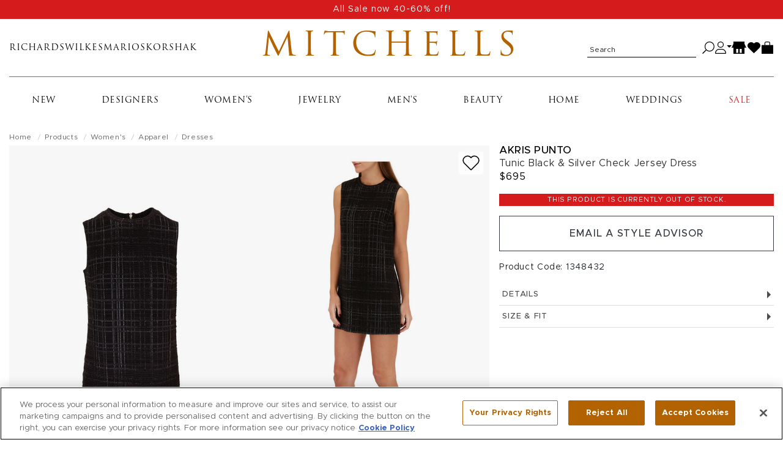

--- FILE ---
content_type: text/html; charset=utf-8
request_url: https://shop.mitchellstores.com/products/1348432-akris-punto-dresses
body_size: 29753
content:
<!DOCTYPE html><html lang="en"><head data-hook="inside_head"><meta charset="utf-8" />
<script type="text/javascript">window.NREUM||(NREUM={});NREUM.info={"beacon":"bam.nr-data.net","errorBeacon":"bam.nr-data.net","licenseKey":"f00d904953","applicationID":"2699183","transactionName":"IV5aRhALDwlVRxlGFBBUUR0SFgwBRVZCRksRWVtF","queueTime":1,"applicationTime":390,"agent":""}</script>
<script type="text/javascript">(window.NREUM||(NREUM={})).init={privacy:{cookies_enabled:true},ajax:{deny_list:["bam-cell.nr-data.net"]},feature_flags:["soft_nav"]};(window.NREUM||(NREUM={})).loader_config={licenseKey:"f00d904953",applicationID:"2699183",browserID:"2699195"};;/*! For license information please see nr-loader-rum-1.308.0.min.js.LICENSE.txt */
(()=>{var e,t,r={163:(e,t,r)=>{"use strict";r.d(t,{j:()=>E});var n=r(384),i=r(1741);var a=r(2555);r(860).K7.genericEvents;const s="experimental.resources",o="register",c=e=>{if(!e||"string"!=typeof e)return!1;try{document.createDocumentFragment().querySelector(e)}catch{return!1}return!0};var d=r(2614),u=r(944),l=r(8122);const f="[data-nr-mask]",g=e=>(0,l.a)(e,(()=>{const e={feature_flags:[],experimental:{allow_registered_children:!1,resources:!1},mask_selector:"*",block_selector:"[data-nr-block]",mask_input_options:{color:!1,date:!1,"datetime-local":!1,email:!1,month:!1,number:!1,range:!1,search:!1,tel:!1,text:!1,time:!1,url:!1,week:!1,textarea:!1,select:!1,password:!0}};return{ajax:{deny_list:void 0,block_internal:!0,enabled:!0,autoStart:!0},api:{get allow_registered_children(){return e.feature_flags.includes(o)||e.experimental.allow_registered_children},set allow_registered_children(t){e.experimental.allow_registered_children=t},duplicate_registered_data:!1},browser_consent_mode:{enabled:!1},distributed_tracing:{enabled:void 0,exclude_newrelic_header:void 0,cors_use_newrelic_header:void 0,cors_use_tracecontext_headers:void 0,allowed_origins:void 0},get feature_flags(){return e.feature_flags},set feature_flags(t){e.feature_flags=t},generic_events:{enabled:!0,autoStart:!0},harvest:{interval:30},jserrors:{enabled:!0,autoStart:!0},logging:{enabled:!0,autoStart:!0},metrics:{enabled:!0,autoStart:!0},obfuscate:void 0,page_action:{enabled:!0},page_view_event:{enabled:!0,autoStart:!0},page_view_timing:{enabled:!0,autoStart:!0},performance:{capture_marks:!1,capture_measures:!1,capture_detail:!0,resources:{get enabled(){return e.feature_flags.includes(s)||e.experimental.resources},set enabled(t){e.experimental.resources=t},asset_types:[],first_party_domains:[],ignore_newrelic:!0}},privacy:{cookies_enabled:!0},proxy:{assets:void 0,beacon:void 0},session:{expiresMs:d.wk,inactiveMs:d.BB},session_replay:{autoStart:!0,enabled:!1,preload:!1,sampling_rate:10,error_sampling_rate:100,collect_fonts:!1,inline_images:!1,fix_stylesheets:!0,mask_all_inputs:!0,get mask_text_selector(){return e.mask_selector},set mask_text_selector(t){c(t)?e.mask_selector="".concat(t,",").concat(f):""===t||null===t?e.mask_selector=f:(0,u.R)(5,t)},get block_class(){return"nr-block"},get ignore_class(){return"nr-ignore"},get mask_text_class(){return"nr-mask"},get block_selector(){return e.block_selector},set block_selector(t){c(t)?e.block_selector+=",".concat(t):""!==t&&(0,u.R)(6,t)},get mask_input_options(){return e.mask_input_options},set mask_input_options(t){t&&"object"==typeof t?e.mask_input_options={...t,password:!0}:(0,u.R)(7,t)}},session_trace:{enabled:!0,autoStart:!0},soft_navigations:{enabled:!0,autoStart:!0},spa:{enabled:!0,autoStart:!0},ssl:void 0,user_actions:{enabled:!0,elementAttributes:["id","className","tagName","type"]}}})());var p=r(6154),m=r(9324);let h=0;const v={buildEnv:m.F3,distMethod:m.Xs,version:m.xv,originTime:p.WN},b={consented:!1},y={appMetadata:{},get consented(){return this.session?.state?.consent||b.consented},set consented(e){b.consented=e},customTransaction:void 0,denyList:void 0,disabled:!1,harvester:void 0,isolatedBacklog:!1,isRecording:!1,loaderType:void 0,maxBytes:3e4,obfuscator:void 0,onerror:void 0,ptid:void 0,releaseIds:{},session:void 0,timeKeeper:void 0,registeredEntities:[],jsAttributesMetadata:{bytes:0},get harvestCount(){return++h}},_=e=>{const t=(0,l.a)(e,y),r=Object.keys(v).reduce((e,t)=>(e[t]={value:v[t],writable:!1,configurable:!0,enumerable:!0},e),{});return Object.defineProperties(t,r)};var w=r(5701);const x=e=>{const t=e.startsWith("http");e+="/",r.p=t?e:"https://"+e};var R=r(7836),k=r(3241);const A={accountID:void 0,trustKey:void 0,agentID:void 0,licenseKey:void 0,applicationID:void 0,xpid:void 0},S=e=>(0,l.a)(e,A),T=new Set;function E(e,t={},r,s){let{init:o,info:c,loader_config:d,runtime:u={},exposed:l=!0}=t;if(!c){const e=(0,n.pV)();o=e.init,c=e.info,d=e.loader_config}e.init=g(o||{}),e.loader_config=S(d||{}),c.jsAttributes??={},p.bv&&(c.jsAttributes.isWorker=!0),e.info=(0,a.D)(c);const f=e.init,m=[c.beacon,c.errorBeacon];T.has(e.agentIdentifier)||(f.proxy.assets&&(x(f.proxy.assets),m.push(f.proxy.assets)),f.proxy.beacon&&m.push(f.proxy.beacon),e.beacons=[...m],function(e){const t=(0,n.pV)();Object.getOwnPropertyNames(i.W.prototype).forEach(r=>{const n=i.W.prototype[r];if("function"!=typeof n||"constructor"===n)return;let a=t[r];e[r]&&!1!==e.exposed&&"micro-agent"!==e.runtime?.loaderType&&(t[r]=(...t)=>{const n=e[r](...t);return a?a(...t):n})})}(e),(0,n.US)("activatedFeatures",w.B)),u.denyList=[...f.ajax.deny_list||[],...f.ajax.block_internal?m:[]],u.ptid=e.agentIdentifier,u.loaderType=r,e.runtime=_(u),T.has(e.agentIdentifier)||(e.ee=R.ee.get(e.agentIdentifier),e.exposed=l,(0,k.W)({agentIdentifier:e.agentIdentifier,drained:!!w.B?.[e.agentIdentifier],type:"lifecycle",name:"initialize",feature:void 0,data:e.config})),T.add(e.agentIdentifier)}},384:(e,t,r)=>{"use strict";r.d(t,{NT:()=>s,US:()=>u,Zm:()=>o,bQ:()=>d,dV:()=>c,pV:()=>l});var n=r(6154),i=r(1863),a=r(1910);const s={beacon:"bam.nr-data.net",errorBeacon:"bam.nr-data.net"};function o(){return n.gm.NREUM||(n.gm.NREUM={}),void 0===n.gm.newrelic&&(n.gm.newrelic=n.gm.NREUM),n.gm.NREUM}function c(){let e=o();return e.o||(e.o={ST:n.gm.setTimeout,SI:n.gm.setImmediate||n.gm.setInterval,CT:n.gm.clearTimeout,XHR:n.gm.XMLHttpRequest,REQ:n.gm.Request,EV:n.gm.Event,PR:n.gm.Promise,MO:n.gm.MutationObserver,FETCH:n.gm.fetch,WS:n.gm.WebSocket},(0,a.i)(...Object.values(e.o))),e}function d(e,t){let r=o();r.initializedAgents??={},t.initializedAt={ms:(0,i.t)(),date:new Date},r.initializedAgents[e]=t}function u(e,t){o()[e]=t}function l(){return function(){let e=o();const t=e.info||{};e.info={beacon:s.beacon,errorBeacon:s.errorBeacon,...t}}(),function(){let e=o();const t=e.init||{};e.init={...t}}(),c(),function(){let e=o();const t=e.loader_config||{};e.loader_config={...t}}(),o()}},782:(e,t,r)=>{"use strict";r.d(t,{T:()=>n});const n=r(860).K7.pageViewTiming},860:(e,t,r)=>{"use strict";r.d(t,{$J:()=>u,K7:()=>c,P3:()=>d,XX:()=>i,Yy:()=>o,df:()=>a,qY:()=>n,v4:()=>s});const n="events",i="jserrors",a="browser/blobs",s="rum",o="browser/logs",c={ajax:"ajax",genericEvents:"generic_events",jserrors:i,logging:"logging",metrics:"metrics",pageAction:"page_action",pageViewEvent:"page_view_event",pageViewTiming:"page_view_timing",sessionReplay:"session_replay",sessionTrace:"session_trace",softNav:"soft_navigations",spa:"spa"},d={[c.pageViewEvent]:1,[c.pageViewTiming]:2,[c.metrics]:3,[c.jserrors]:4,[c.spa]:5,[c.ajax]:6,[c.sessionTrace]:7,[c.softNav]:8,[c.sessionReplay]:9,[c.logging]:10,[c.genericEvents]:11},u={[c.pageViewEvent]:s,[c.pageViewTiming]:n,[c.ajax]:n,[c.spa]:n,[c.softNav]:n,[c.metrics]:i,[c.jserrors]:i,[c.sessionTrace]:a,[c.sessionReplay]:a,[c.logging]:o,[c.genericEvents]:"ins"}},944:(e,t,r)=>{"use strict";r.d(t,{R:()=>i});var n=r(3241);function i(e,t){"function"==typeof console.debug&&(console.debug("New Relic Warning: https://github.com/newrelic/newrelic-browser-agent/blob/main/docs/warning-codes.md#".concat(e),t),(0,n.W)({agentIdentifier:null,drained:null,type:"data",name:"warn",feature:"warn",data:{code:e,secondary:t}}))}},1687:(e,t,r)=>{"use strict";r.d(t,{Ak:()=>d,Ze:()=>f,x3:()=>u});var n=r(3241),i=r(7836),a=r(3606),s=r(860),o=r(2646);const c={};function d(e,t){const r={staged:!1,priority:s.P3[t]||0};l(e),c[e].get(t)||c[e].set(t,r)}function u(e,t){e&&c[e]&&(c[e].get(t)&&c[e].delete(t),p(e,t,!1),c[e].size&&g(e))}function l(e){if(!e)throw new Error("agentIdentifier required");c[e]||(c[e]=new Map)}function f(e="",t="feature",r=!1){if(l(e),!e||!c[e].get(t)||r)return p(e,t);c[e].get(t).staged=!0,g(e)}function g(e){const t=Array.from(c[e]);t.every(([e,t])=>t.staged)&&(t.sort((e,t)=>e[1].priority-t[1].priority),t.forEach(([t])=>{c[e].delete(t),p(e,t)}))}function p(e,t,r=!0){const s=e?i.ee.get(e):i.ee,c=a.i.handlers;if(!s.aborted&&s.backlog&&c){if((0,n.W)({agentIdentifier:e,type:"lifecycle",name:"drain",feature:t}),r){const e=s.backlog[t],r=c[t];if(r){for(let t=0;e&&t<e.length;++t)m(e[t],r);Object.entries(r).forEach(([e,t])=>{Object.values(t||{}).forEach(t=>{t[0]?.on&&t[0]?.context()instanceof o.y&&t[0].on(e,t[1])})})}}s.isolatedBacklog||delete c[t],s.backlog[t]=null,s.emit("drain-"+t,[])}}function m(e,t){var r=e[1];Object.values(t[r]||{}).forEach(t=>{var r=e[0];if(t[0]===r){var n=t[1],i=e[3],a=e[2];n.apply(i,a)}})}},1738:(e,t,r)=>{"use strict";r.d(t,{U:()=>g,Y:()=>f});var n=r(3241),i=r(9908),a=r(1863),s=r(944),o=r(5701),c=r(3969),d=r(8362),u=r(860),l=r(4261);function f(e,t,r,a){const f=a||r;!f||f[e]&&f[e]!==d.d.prototype[e]||(f[e]=function(){(0,i.p)(c.xV,["API/"+e+"/called"],void 0,u.K7.metrics,r.ee),(0,n.W)({agentIdentifier:r.agentIdentifier,drained:!!o.B?.[r.agentIdentifier],type:"data",name:"api",feature:l.Pl+e,data:{}});try{return t.apply(this,arguments)}catch(e){(0,s.R)(23,e)}})}function g(e,t,r,n,s){const o=e.info;null===r?delete o.jsAttributes[t]:o.jsAttributes[t]=r,(s||null===r)&&(0,i.p)(l.Pl+n,[(0,a.t)(),t,r],void 0,"session",e.ee)}},1741:(e,t,r)=>{"use strict";r.d(t,{W:()=>a});var n=r(944),i=r(4261);class a{#e(e,...t){if(this[e]!==a.prototype[e])return this[e](...t);(0,n.R)(35,e)}addPageAction(e,t){return this.#e(i.hG,e,t)}register(e){return this.#e(i.eY,e)}recordCustomEvent(e,t){return this.#e(i.fF,e,t)}setPageViewName(e,t){return this.#e(i.Fw,e,t)}setCustomAttribute(e,t,r){return this.#e(i.cD,e,t,r)}noticeError(e,t){return this.#e(i.o5,e,t)}setUserId(e,t=!1){return this.#e(i.Dl,e,t)}setApplicationVersion(e){return this.#e(i.nb,e)}setErrorHandler(e){return this.#e(i.bt,e)}addRelease(e,t){return this.#e(i.k6,e,t)}log(e,t){return this.#e(i.$9,e,t)}start(){return this.#e(i.d3)}finished(e){return this.#e(i.BL,e)}recordReplay(){return this.#e(i.CH)}pauseReplay(){return this.#e(i.Tb)}addToTrace(e){return this.#e(i.U2,e)}setCurrentRouteName(e){return this.#e(i.PA,e)}interaction(e){return this.#e(i.dT,e)}wrapLogger(e,t,r){return this.#e(i.Wb,e,t,r)}measure(e,t){return this.#e(i.V1,e,t)}consent(e){return this.#e(i.Pv,e)}}},1863:(e,t,r)=>{"use strict";function n(){return Math.floor(performance.now())}r.d(t,{t:()=>n})},1910:(e,t,r)=>{"use strict";r.d(t,{i:()=>a});var n=r(944);const i=new Map;function a(...e){return e.every(e=>{if(i.has(e))return i.get(e);const t="function"==typeof e?e.toString():"",r=t.includes("[native code]"),a=t.includes("nrWrapper");return r||a||(0,n.R)(64,e?.name||t),i.set(e,r),r})}},2555:(e,t,r)=>{"use strict";r.d(t,{D:()=>o,f:()=>s});var n=r(384),i=r(8122);const a={beacon:n.NT.beacon,errorBeacon:n.NT.errorBeacon,licenseKey:void 0,applicationID:void 0,sa:void 0,queueTime:void 0,applicationTime:void 0,ttGuid:void 0,user:void 0,account:void 0,product:void 0,extra:void 0,jsAttributes:{},userAttributes:void 0,atts:void 0,transactionName:void 0,tNamePlain:void 0};function s(e){try{return!!e.licenseKey&&!!e.errorBeacon&&!!e.applicationID}catch(e){return!1}}const o=e=>(0,i.a)(e,a)},2614:(e,t,r)=>{"use strict";r.d(t,{BB:()=>s,H3:()=>n,g:()=>d,iL:()=>c,tS:()=>o,uh:()=>i,wk:()=>a});const n="NRBA",i="SESSION",a=144e5,s=18e5,o={STARTED:"session-started",PAUSE:"session-pause",RESET:"session-reset",RESUME:"session-resume",UPDATE:"session-update"},c={SAME_TAB:"same-tab",CROSS_TAB:"cross-tab"},d={OFF:0,FULL:1,ERROR:2}},2646:(e,t,r)=>{"use strict";r.d(t,{y:()=>n});class n{constructor(e){this.contextId=e}}},2843:(e,t,r)=>{"use strict";r.d(t,{G:()=>a,u:()=>i});var n=r(3878);function i(e,t=!1,r,i){(0,n.DD)("visibilitychange",function(){if(t)return void("hidden"===document.visibilityState&&e());e(document.visibilityState)},r,i)}function a(e,t,r){(0,n.sp)("pagehide",e,t,r)}},3241:(e,t,r)=>{"use strict";r.d(t,{W:()=>a});var n=r(6154);const i="newrelic";function a(e={}){try{n.gm.dispatchEvent(new CustomEvent(i,{detail:e}))}catch(e){}}},3606:(e,t,r)=>{"use strict";r.d(t,{i:()=>a});var n=r(9908);a.on=s;var i=a.handlers={};function a(e,t,r,a){s(a||n.d,i,e,t,r)}function s(e,t,r,i,a){a||(a="feature"),e||(e=n.d);var s=t[a]=t[a]||{};(s[r]=s[r]||[]).push([e,i])}},3878:(e,t,r)=>{"use strict";function n(e,t){return{capture:e,passive:!1,signal:t}}function i(e,t,r=!1,i){window.addEventListener(e,t,n(r,i))}function a(e,t,r=!1,i){document.addEventListener(e,t,n(r,i))}r.d(t,{DD:()=>a,jT:()=>n,sp:()=>i})},3969:(e,t,r)=>{"use strict";r.d(t,{TZ:()=>n,XG:()=>o,rs:()=>i,xV:()=>s,z_:()=>a});const n=r(860).K7.metrics,i="sm",a="cm",s="storeSupportabilityMetrics",o="storeEventMetrics"},4234:(e,t,r)=>{"use strict";r.d(t,{W:()=>a});var n=r(7836),i=r(1687);class a{constructor(e,t){this.agentIdentifier=e,this.ee=n.ee.get(e),this.featureName=t,this.blocked=!1}deregisterDrain(){(0,i.x3)(this.agentIdentifier,this.featureName)}}},4261:(e,t,r)=>{"use strict";r.d(t,{$9:()=>d,BL:()=>o,CH:()=>g,Dl:()=>_,Fw:()=>y,PA:()=>h,Pl:()=>n,Pv:()=>k,Tb:()=>l,U2:()=>a,V1:()=>R,Wb:()=>x,bt:()=>b,cD:()=>v,d3:()=>w,dT:()=>c,eY:()=>p,fF:()=>f,hG:()=>i,k6:()=>s,nb:()=>m,o5:()=>u});const n="api-",i="addPageAction",a="addToTrace",s="addRelease",o="finished",c="interaction",d="log",u="noticeError",l="pauseReplay",f="recordCustomEvent",g="recordReplay",p="register",m="setApplicationVersion",h="setCurrentRouteName",v="setCustomAttribute",b="setErrorHandler",y="setPageViewName",_="setUserId",w="start",x="wrapLogger",R="measure",k="consent"},5289:(e,t,r)=>{"use strict";r.d(t,{GG:()=>s,Qr:()=>c,sB:()=>o});var n=r(3878),i=r(6389);function a(){return"undefined"==typeof document||"complete"===document.readyState}function s(e,t){if(a())return e();const r=(0,i.J)(e),s=setInterval(()=>{a()&&(clearInterval(s),r())},500);(0,n.sp)("load",r,t)}function o(e){if(a())return e();(0,n.DD)("DOMContentLoaded",e)}function c(e){if(a())return e();(0,n.sp)("popstate",e)}},5607:(e,t,r)=>{"use strict";r.d(t,{W:()=>n});const n=(0,r(9566).bz)()},5701:(e,t,r)=>{"use strict";r.d(t,{B:()=>a,t:()=>s});var n=r(3241);const i=new Set,a={};function s(e,t){const r=t.agentIdentifier;a[r]??={},e&&"object"==typeof e&&(i.has(r)||(t.ee.emit("rumresp",[e]),a[r]=e,i.add(r),(0,n.W)({agentIdentifier:r,loaded:!0,drained:!0,type:"lifecycle",name:"load",feature:void 0,data:e})))}},6154:(e,t,r)=>{"use strict";r.d(t,{OF:()=>c,RI:()=>i,WN:()=>u,bv:()=>a,eN:()=>l,gm:()=>s,mw:()=>o,sb:()=>d});var n=r(1863);const i="undefined"!=typeof window&&!!window.document,a="undefined"!=typeof WorkerGlobalScope&&("undefined"!=typeof self&&self instanceof WorkerGlobalScope&&self.navigator instanceof WorkerNavigator||"undefined"!=typeof globalThis&&globalThis instanceof WorkerGlobalScope&&globalThis.navigator instanceof WorkerNavigator),s=i?window:"undefined"!=typeof WorkerGlobalScope&&("undefined"!=typeof self&&self instanceof WorkerGlobalScope&&self||"undefined"!=typeof globalThis&&globalThis instanceof WorkerGlobalScope&&globalThis),o=Boolean("hidden"===s?.document?.visibilityState),c=/iPad|iPhone|iPod/.test(s.navigator?.userAgent),d=c&&"undefined"==typeof SharedWorker,u=((()=>{const e=s.navigator?.userAgent?.match(/Firefox[/\s](\d+\.\d+)/);Array.isArray(e)&&e.length>=2&&e[1]})(),Date.now()-(0,n.t)()),l=()=>"undefined"!=typeof PerformanceNavigationTiming&&s?.performance?.getEntriesByType("navigation")?.[0]?.responseStart},6389:(e,t,r)=>{"use strict";function n(e,t=500,r={}){const n=r?.leading||!1;let i;return(...r)=>{n&&void 0===i&&(e.apply(this,r),i=setTimeout(()=>{i=clearTimeout(i)},t)),n||(clearTimeout(i),i=setTimeout(()=>{e.apply(this,r)},t))}}function i(e){let t=!1;return(...r)=>{t||(t=!0,e.apply(this,r))}}r.d(t,{J:()=>i,s:()=>n})},6630:(e,t,r)=>{"use strict";r.d(t,{T:()=>n});const n=r(860).K7.pageViewEvent},7699:(e,t,r)=>{"use strict";r.d(t,{It:()=>a,KC:()=>o,No:()=>i,qh:()=>s});var n=r(860);const i=16e3,a=1e6,s="SESSION_ERROR",o={[n.K7.logging]:!0,[n.K7.genericEvents]:!1,[n.K7.jserrors]:!1,[n.K7.ajax]:!1}},7836:(e,t,r)=>{"use strict";r.d(t,{P:()=>o,ee:()=>c});var n=r(384),i=r(8990),a=r(2646),s=r(5607);const o="nr@context:".concat(s.W),c=function e(t,r){var n={},s={},u={},l=!1;try{l=16===r.length&&d.initializedAgents?.[r]?.runtime.isolatedBacklog}catch(e){}var f={on:p,addEventListener:p,removeEventListener:function(e,t){var r=n[e];if(!r)return;for(var i=0;i<r.length;i++)r[i]===t&&r.splice(i,1)},emit:function(e,r,n,i,a){!1!==a&&(a=!0);if(c.aborted&&!i)return;t&&a&&t.emit(e,r,n);var o=g(n);m(e).forEach(e=>{e.apply(o,r)});var d=v()[s[e]];d&&d.push([f,e,r,o]);return o},get:h,listeners:m,context:g,buffer:function(e,t){const r=v();if(t=t||"feature",f.aborted)return;Object.entries(e||{}).forEach(([e,n])=>{s[n]=t,t in r||(r[t]=[])})},abort:function(){f._aborted=!0,Object.keys(f.backlog).forEach(e=>{delete f.backlog[e]})},isBuffering:function(e){return!!v()[s[e]]},debugId:r,backlog:l?{}:t&&"object"==typeof t.backlog?t.backlog:{},isolatedBacklog:l};return Object.defineProperty(f,"aborted",{get:()=>{let e=f._aborted||!1;return e||(t&&(e=t.aborted),e)}}),f;function g(e){return e&&e instanceof a.y?e:e?(0,i.I)(e,o,()=>new a.y(o)):new a.y(o)}function p(e,t){n[e]=m(e).concat(t)}function m(e){return n[e]||[]}function h(t){return u[t]=u[t]||e(f,t)}function v(){return f.backlog}}(void 0,"globalEE"),d=(0,n.Zm)();d.ee||(d.ee=c)},8122:(e,t,r)=>{"use strict";r.d(t,{a:()=>i});var n=r(944);function i(e,t){try{if(!e||"object"!=typeof e)return(0,n.R)(3);if(!t||"object"!=typeof t)return(0,n.R)(4);const r=Object.create(Object.getPrototypeOf(t),Object.getOwnPropertyDescriptors(t)),a=0===Object.keys(r).length?e:r;for(let s in a)if(void 0!==e[s])try{if(null===e[s]){r[s]=null;continue}Array.isArray(e[s])&&Array.isArray(t[s])?r[s]=Array.from(new Set([...e[s],...t[s]])):"object"==typeof e[s]&&"object"==typeof t[s]?r[s]=i(e[s],t[s]):r[s]=e[s]}catch(e){r[s]||(0,n.R)(1,e)}return r}catch(e){(0,n.R)(2,e)}}},8362:(e,t,r)=>{"use strict";r.d(t,{d:()=>a});var n=r(9566),i=r(1741);class a extends i.W{agentIdentifier=(0,n.LA)(16)}},8374:(e,t,r)=>{r.nc=(()=>{try{return document?.currentScript?.nonce}catch(e){}return""})()},8990:(e,t,r)=>{"use strict";r.d(t,{I:()=>i});var n=Object.prototype.hasOwnProperty;function i(e,t,r){if(n.call(e,t))return e[t];var i=r();if(Object.defineProperty&&Object.keys)try{return Object.defineProperty(e,t,{value:i,writable:!0,enumerable:!1}),i}catch(e){}return e[t]=i,i}},9324:(e,t,r)=>{"use strict";r.d(t,{F3:()=>i,Xs:()=>a,xv:()=>n});const n="1.308.0",i="PROD",a="CDN"},9566:(e,t,r)=>{"use strict";r.d(t,{LA:()=>o,bz:()=>s});var n=r(6154);const i="xxxxxxxx-xxxx-4xxx-yxxx-xxxxxxxxxxxx";function a(e,t){return e?15&e[t]:16*Math.random()|0}function s(){const e=n.gm?.crypto||n.gm?.msCrypto;let t,r=0;return e&&e.getRandomValues&&(t=e.getRandomValues(new Uint8Array(30))),i.split("").map(e=>"x"===e?a(t,r++).toString(16):"y"===e?(3&a()|8).toString(16):e).join("")}function o(e){const t=n.gm?.crypto||n.gm?.msCrypto;let r,i=0;t&&t.getRandomValues&&(r=t.getRandomValues(new Uint8Array(e)));const s=[];for(var o=0;o<e;o++)s.push(a(r,i++).toString(16));return s.join("")}},9908:(e,t,r)=>{"use strict";r.d(t,{d:()=>n,p:()=>i});var n=r(7836).ee.get("handle");function i(e,t,r,i,a){a?(a.buffer([e],i),a.emit(e,t,r)):(n.buffer([e],i),n.emit(e,t,r))}}},n={};function i(e){var t=n[e];if(void 0!==t)return t.exports;var a=n[e]={exports:{}};return r[e](a,a.exports,i),a.exports}i.m=r,i.d=(e,t)=>{for(var r in t)i.o(t,r)&&!i.o(e,r)&&Object.defineProperty(e,r,{enumerable:!0,get:t[r]})},i.f={},i.e=e=>Promise.all(Object.keys(i.f).reduce((t,r)=>(i.f[r](e,t),t),[])),i.u=e=>"nr-rum-1.308.0.min.js",i.o=(e,t)=>Object.prototype.hasOwnProperty.call(e,t),e={},t="NRBA-1.308.0.PROD:",i.l=(r,n,a,s)=>{if(e[r])e[r].push(n);else{var o,c;if(void 0!==a)for(var d=document.getElementsByTagName("script"),u=0;u<d.length;u++){var l=d[u];if(l.getAttribute("src")==r||l.getAttribute("data-webpack")==t+a){o=l;break}}if(!o){c=!0;var f={296:"sha512-+MIMDsOcckGXa1EdWHqFNv7P+JUkd5kQwCBr3KE6uCvnsBNUrdSt4a/3/L4j4TxtnaMNjHpza2/erNQbpacJQA=="};(o=document.createElement("script")).charset="utf-8",i.nc&&o.setAttribute("nonce",i.nc),o.setAttribute("data-webpack",t+a),o.src=r,0!==o.src.indexOf(window.location.origin+"/")&&(o.crossOrigin="anonymous"),f[s]&&(o.integrity=f[s])}e[r]=[n];var g=(t,n)=>{o.onerror=o.onload=null,clearTimeout(p);var i=e[r];if(delete e[r],o.parentNode&&o.parentNode.removeChild(o),i&&i.forEach(e=>e(n)),t)return t(n)},p=setTimeout(g.bind(null,void 0,{type:"timeout",target:o}),12e4);o.onerror=g.bind(null,o.onerror),o.onload=g.bind(null,o.onload),c&&document.head.appendChild(o)}},i.r=e=>{"undefined"!=typeof Symbol&&Symbol.toStringTag&&Object.defineProperty(e,Symbol.toStringTag,{value:"Module"}),Object.defineProperty(e,"__esModule",{value:!0})},i.p="https://js-agent.newrelic.com/",(()=>{var e={374:0,840:0};i.f.j=(t,r)=>{var n=i.o(e,t)?e[t]:void 0;if(0!==n)if(n)r.push(n[2]);else{var a=new Promise((r,i)=>n=e[t]=[r,i]);r.push(n[2]=a);var s=i.p+i.u(t),o=new Error;i.l(s,r=>{if(i.o(e,t)&&(0!==(n=e[t])&&(e[t]=void 0),n)){var a=r&&("load"===r.type?"missing":r.type),s=r&&r.target&&r.target.src;o.message="Loading chunk "+t+" failed: ("+a+": "+s+")",o.name="ChunkLoadError",o.type=a,o.request=s,n[1](o)}},"chunk-"+t,t)}};var t=(t,r)=>{var n,a,[s,o,c]=r,d=0;if(s.some(t=>0!==e[t])){for(n in o)i.o(o,n)&&(i.m[n]=o[n]);if(c)c(i)}for(t&&t(r);d<s.length;d++)a=s[d],i.o(e,a)&&e[a]&&e[a][0](),e[a]=0},r=self["webpackChunk:NRBA-1.308.0.PROD"]=self["webpackChunk:NRBA-1.308.0.PROD"]||[];r.forEach(t.bind(null,0)),r.push=t.bind(null,r.push.bind(r))})(),(()=>{"use strict";i(8374);var e=i(8362),t=i(860);const r=Object.values(t.K7);var n=i(163);var a=i(9908),s=i(1863),o=i(4261),c=i(1738);var d=i(1687),u=i(4234),l=i(5289),f=i(6154),g=i(944),p=i(384);const m=e=>f.RI&&!0===e?.privacy.cookies_enabled;function h(e){return!!(0,p.dV)().o.MO&&m(e)&&!0===e?.session_trace.enabled}var v=i(6389),b=i(7699);class y extends u.W{constructor(e,t){super(e.agentIdentifier,t),this.agentRef=e,this.abortHandler=void 0,this.featAggregate=void 0,this.loadedSuccessfully=void 0,this.onAggregateImported=new Promise(e=>{this.loadedSuccessfully=e}),this.deferred=Promise.resolve(),!1===e.init[this.featureName].autoStart?this.deferred=new Promise((t,r)=>{this.ee.on("manual-start-all",(0,v.J)(()=>{(0,d.Ak)(e.agentIdentifier,this.featureName),t()}))}):(0,d.Ak)(e.agentIdentifier,t)}importAggregator(e,t,r={}){if(this.featAggregate)return;const n=async()=>{let n;await this.deferred;try{if(m(e.init)){const{setupAgentSession:t}=await i.e(296).then(i.bind(i,3305));n=t(e)}}catch(e){(0,g.R)(20,e),this.ee.emit("internal-error",[e]),(0,a.p)(b.qh,[e],void 0,this.featureName,this.ee)}try{if(!this.#t(this.featureName,n,e.init))return(0,d.Ze)(this.agentIdentifier,this.featureName),void this.loadedSuccessfully(!1);const{Aggregate:i}=await t();this.featAggregate=new i(e,r),e.runtime.harvester.initializedAggregates.push(this.featAggregate),this.loadedSuccessfully(!0)}catch(e){(0,g.R)(34,e),this.abortHandler?.(),(0,d.Ze)(this.agentIdentifier,this.featureName,!0),this.loadedSuccessfully(!1),this.ee&&this.ee.abort()}};f.RI?(0,l.GG)(()=>n(),!0):n()}#t(e,r,n){if(this.blocked)return!1;switch(e){case t.K7.sessionReplay:return h(n)&&!!r;case t.K7.sessionTrace:return!!r;default:return!0}}}var _=i(6630),w=i(2614),x=i(3241);class R extends y{static featureName=_.T;constructor(e){var t;super(e,_.T),this.setupInspectionEvents(e.agentIdentifier),t=e,(0,c.Y)(o.Fw,function(e,r){"string"==typeof e&&("/"!==e.charAt(0)&&(e="/"+e),t.runtime.customTransaction=(r||"http://custom.transaction")+e,(0,a.p)(o.Pl+o.Fw,[(0,s.t)()],void 0,void 0,t.ee))},t),this.importAggregator(e,()=>i.e(296).then(i.bind(i,3943)))}setupInspectionEvents(e){const t=(t,r)=>{t&&(0,x.W)({agentIdentifier:e,timeStamp:t.timeStamp,loaded:"complete"===t.target.readyState,type:"window",name:r,data:t.target.location+""})};(0,l.sB)(e=>{t(e,"DOMContentLoaded")}),(0,l.GG)(e=>{t(e,"load")}),(0,l.Qr)(e=>{t(e,"navigate")}),this.ee.on(w.tS.UPDATE,(t,r)=>{(0,x.W)({agentIdentifier:e,type:"lifecycle",name:"session",data:r})})}}class k extends e.d{constructor(e){var t;(super(),f.gm)?(this.features={},(0,p.bQ)(this.agentIdentifier,this),this.desiredFeatures=new Set(e.features||[]),this.desiredFeatures.add(R),(0,n.j)(this,e,e.loaderType||"agent"),t=this,(0,c.Y)(o.cD,function(e,r,n=!1){if("string"==typeof e){if(["string","number","boolean"].includes(typeof r)||null===r)return(0,c.U)(t,e,r,o.cD,n);(0,g.R)(40,typeof r)}else(0,g.R)(39,typeof e)},t),function(e){(0,c.Y)(o.Dl,function(t,r=!1){if("string"!=typeof t&&null!==t)return void(0,g.R)(41,typeof t);const n=e.info.jsAttributes["enduser.id"];r&&null!=n&&n!==t?(0,a.p)(o.Pl+"setUserIdAndResetSession",[t],void 0,"session",e.ee):(0,c.U)(e,"enduser.id",t,o.Dl,!0)},e)}(this),function(e){(0,c.Y)(o.nb,function(t){if("string"==typeof t||null===t)return(0,c.U)(e,"application.version",t,o.nb,!1);(0,g.R)(42,typeof t)},e)}(this),function(e){(0,c.Y)(o.d3,function(){e.ee.emit("manual-start-all")},e)}(this),function(e){(0,c.Y)(o.Pv,function(t=!0){if("boolean"==typeof t){if((0,a.p)(o.Pl+o.Pv,[t],void 0,"session",e.ee),e.runtime.consented=t,t){const t=e.features.page_view_event;t.onAggregateImported.then(e=>{const r=t.featAggregate;e&&!r.sentRum&&r.sendRum()})}}else(0,g.R)(65,typeof t)},e)}(this),this.run()):(0,g.R)(21)}get config(){return{info:this.info,init:this.init,loader_config:this.loader_config,runtime:this.runtime}}get api(){return this}run(){try{const e=function(e){const t={};return r.forEach(r=>{t[r]=!!e[r]?.enabled}),t}(this.init),n=[...this.desiredFeatures];n.sort((e,r)=>t.P3[e.featureName]-t.P3[r.featureName]),n.forEach(r=>{if(!e[r.featureName]&&r.featureName!==t.K7.pageViewEvent)return;if(r.featureName===t.K7.spa)return void(0,g.R)(67);const n=function(e){switch(e){case t.K7.ajax:return[t.K7.jserrors];case t.K7.sessionTrace:return[t.K7.ajax,t.K7.pageViewEvent];case t.K7.sessionReplay:return[t.K7.sessionTrace];case t.K7.pageViewTiming:return[t.K7.pageViewEvent];default:return[]}}(r.featureName).filter(e=>!(e in this.features));n.length>0&&(0,g.R)(36,{targetFeature:r.featureName,missingDependencies:n}),this.features[r.featureName]=new r(this)})}catch(e){(0,g.R)(22,e);for(const e in this.features)this.features[e].abortHandler?.();const t=(0,p.Zm)();delete t.initializedAgents[this.agentIdentifier]?.features,delete this.sharedAggregator;return t.ee.get(this.agentIdentifier).abort(),!1}}}var A=i(2843),S=i(782);class T extends y{static featureName=S.T;constructor(e){super(e,S.T),f.RI&&((0,A.u)(()=>(0,a.p)("docHidden",[(0,s.t)()],void 0,S.T,this.ee),!0),(0,A.G)(()=>(0,a.p)("winPagehide",[(0,s.t)()],void 0,S.T,this.ee)),this.importAggregator(e,()=>i.e(296).then(i.bind(i,2117))))}}var E=i(3969);class I extends y{static featureName=E.TZ;constructor(e){super(e,E.TZ),f.RI&&document.addEventListener("securitypolicyviolation",e=>{(0,a.p)(E.xV,["Generic/CSPViolation/Detected"],void 0,this.featureName,this.ee)}),this.importAggregator(e,()=>i.e(296).then(i.bind(i,9623)))}}new k({features:[R,T,I],loaderType:"lite"})})()})();</script><title>Akris Punto - Tunic Black &amp; Silver Check Jersey Dress </title><meta content="text/html; charset=UTF-8" http-equiv="Content-Type" /><meta content="width=device-width, initial-scale=1, shrink-to-fit=no" name="viewport" /><meta content="no" name="msapplication-tap-highlight" /><meta content="QizP_I7kxd229Bnmf_zVDKZL6xHvIA2FEbvBq67qMhs" name="google-site-verification" /><meta content="1CBB4758F57C43091C52D00BBE164589" name="msvalidate.01" /><script>
  SpreePaths = {"mounted_at":"/","admin":"admin/"}
</script>
<meta name="keywords" content="" />
<meta name="description" content="Free Shipping and Returns over $250 on Akris Punto - Women&#39;s Tunic Black &amp; Silver Check Jersey Dress . Shop online &amp; in-store for the latest designer fashions from Mitchell Stores." /><link href="https://shop.mitchellstores.com/products/1348432-akris-punto-dresses" rel="canonical" /><link rel="stylesheet" href="https://cdn.mitchellstores.com/assets/spree/frontend/all-b0d10e5b47982ca375f19f516d78199e08f1803f4c5e2ffe72193cb6ec5e3a5c.css" data-turbo-track="reload" media="all" /><meta name="csrf-param" content="authenticity_token" />
<meta name="csrf-token" content="0HC4GXON3rhyj0f_GfVc0TmmIQ3Gp561NtOOAL9TqfSLRX-TxgAdG3c1tCK_kEvnFxDtcorZeFOuyV8P6P53Kg" /><script async="true" data-turbo-track="reload" src="https://ga.jspm.io/npm:es-module-shims@1.8.2/dist/es-module-shims.js"></script><script type="importmap" data-turbo-track="reload">{
  "imports": {
    "application-spree-frontend": "https://cdn.mitchellstores.com/assets/spree/frontend/application-a1da2f0e4d654593b5114c7c90992fb3d7949cab198b7cec74880a166dcfa1f1.js",
    "@hotwired/turbo-rails": "https://cdn.mitchellstores.com/assets/turbo.min-13afb55d5ff2e3b7de0fd4b9108f94b28404a803c84d13970d490b2d1d9223bc.js",
    "@rails/request.js": "https://cdn.mitchellstores.com/assets/requestjs-8fe165b1012546d54f16ecc9895e0d4425ae3d6fb85032c430651b64a29798d6.js",
    "application-spree-backend": "https://cdn.mitchellstores.com/assets/spree/backend/application-43b40652ac5676473e3958492a9d6c7e96aa056ceecc5fd99d7f5d2c295f5992.js",
    "@hotwired/stimulus": "https://cdn.mitchellstores.com/assets/stimulus.min-59f6a188a51873d87a6ae8218ac6e829404b5cacd7f2a8fb7249abfdec5ece6a.js",
    "@hotwired/stimulus-loading": "https://cdn.mitchellstores.com/assets/stimulus-loading-6024ee603e0509bba59098881b54a52936debca30ff797835b5ec6a4ef77ba37.js",
    "sortablejs": "https://ga.jspm.io/npm:sortablejs@1.15.2/modular/sortable.esm.js",
    "application": "https://cdn.mitchellstores.com/assets/application-9b5e0af911aebfd343d02f4987574e9d84779ea51e9fb36d25e8f8da501b94be.js",
    "controllers/clipboard_controller": "https://cdn.mitchellstores.com/assets/spree/backend/controllers/clipboard_controller-f997ef45e0456f475df337eb9eb9085c44f1397e78936c85c6d5bf84b83d4e47.js",
    "controllers": "https://cdn.mitchellstores.com/assets/controllers/index-d92597c94be3b5a5adba9c0f17fb1601585e59e54ed1e242cd99ce6f935198e5.js",
    "controllers/password_toggle_controller": "https://cdn.mitchellstores.com/assets/spree/backend/controllers/password_toggle_controller-f5916d02f2eec4cd95e3e4f0817eb2df8b8cd120eea7e645cee82f9bfdfbc8d5.js",
    "controllers/product_edit_controller": "https://cdn.mitchellstores.com/assets/spree/backend/controllers/product_edit_controller-2375d28e4dc35c88dc14d1032bdc56e48232774cfbc889c6d16a6eba70c6c80d.js",
    "controllers/sortable_tree_controller": "https://cdn.mitchellstores.com/assets/spree/backend/controllers/sortable_tree_controller-6e979bf1684be8c23fae8ffafe533ba0f47da46a0afc63cd36300090ca0f4ab6.js",
    "controllers/spree_controller": "https://cdn.mitchellstores.com/assets/spree/backend/controllers/spree_controller-a6372e717c57b1a00bb8e5bfabe1fe517f9fa87c88ee656ead16445e6dafac44.js",
    "controllers/upload_button_controller": "https://cdn.mitchellstores.com/assets/spree/backend/controllers/upload_button_controller-f0836f96a94eeb4157918a4e1c8ab5da79d4dc430c32949a5f9256a9938e4c63.js",
    "controllers/webhooks_subscriber_events_controller": "https://cdn.mitchellstores.com/assets/spree/backend/controllers/webhooks_subscriber_events_controller-4a64ff06c8743ed821a5dac5df4e687623a711316b79d67f6a372aa65b3ea786.js",
    "helpers": "https://cdn.mitchellstores.com/assets/spree/backend/helpers/index-3f33b9cb7c57f531c2d6055c20c86d73da948a0724368f7b4de66ab1728e9cc5.js",
    "helpers/request_utility": "https://cdn.mitchellstores.com/assets/spree/backend/helpers/request_utility-34ed723d0f56e429d3522bd841d88aa65139432db80508e00111af53d0dd5791.js",
    "controllers/application": "https://cdn.mitchellstores.com/assets/controllers/application-44e5edd38372876617b8ba873a82d48737d4c089e5180f706bdea0bb7b6370be.js",
    "controllers/bubbles_controller": "https://cdn.mitchellstores.com/assets/controllers/bubbles_controller-cbc379a25eaa24760d415d3ed8ccbbafd05f84a38dfdf42fce01e8d7cc7e14a9.js",
    "controllers/guest_checkout_registration_controller": "https://cdn.mitchellstores.com/assets/controllers/guest_checkout_registration_controller-30bd6ea1733e0594f68dad71058cbd1b539461e59eea90526d7e4ca0aa50420e.js",
    "controllers/header_controller": "https://cdn.mitchellstores.com/assets/controllers/header_controller-907a241230fb17ddd614c6e16b80bade226d8f77d4e03d371b0a7b9765856241.js",
    "controllers/header_slider_controller": "https://cdn.mitchellstores.com/assets/controllers/header_slider_controller-e716d505c30a19893fef28ac6b22e73b0292b9cf0097b94402649990e11a4912.js",
    "controllers/outfit_slider_controller": "https://cdn.mitchellstores.com/assets/controllers/outfit_slider_controller-cb9e9b8631680dddc982ec323663f4f1bac16d111f5e52b6b056bba37a017e4c.js",
    "controllers/payment_scroll_controller": "https://cdn.mitchellstores.com/assets/controllers/payment_scroll_controller-11f6ca4edfc43770b30ff801b8b8f9e267ff5ecee67bc6b97dafc99f530b9833.js",
    "controllers/payment_sources_controller": "https://cdn.mitchellstores.com/assets/controllers/payment_sources_controller-a631b8e9fd02eee53a38cccb131fe56cc6f52bea3a20fb46572fd2677502edcb.js",
    "controllers/photo_upload_controller": "https://cdn.mitchellstores.com/assets/controllers/photo_upload_controller-8a17904dfacc518ebda72e93823ac27fffc90197d9e50371bc723c611435db20.js",
    "controllers/scroll_to_top_controller": "https://cdn.mitchellstores.com/assets/controllers/scroll_to_top_controller-08db086aec9f735f6064478b16a7837f73e428d2c9807eb2d4a56660d8d53d80.js",
    "controllers/toggle_controller": "https://cdn.mitchellstores.com/assets/controllers/toggle_controller-3c9c38795d11d74ef8c1e52498ec79f815b20f52b80b0f9bb3b0997ba99eab0c.js",
    "controllers/update_gift_card_controller": "https://cdn.mitchellstores.com/assets/controllers/update_gift_card_controller-f91cfa940da1b19f259e2fb5e17db0a8b884f02a8b0eaf9726feae487fff309e.js"
  }
}</script>
<link rel="modulepreload" href="https://cdn.mitchellstores.com/assets/spree/frontend/application-a1da2f0e4d654593b5114c7c90992fb3d7949cab198b7cec74880a166dcfa1f1.js">
<link rel="modulepreload" href="https://cdn.mitchellstores.com/assets/turbo.min-13afb55d5ff2e3b7de0fd4b9108f94b28404a803c84d13970d490b2d1d9223bc.js">
<link rel="modulepreload" href="https://cdn.mitchellstores.com/assets/requestjs-8fe165b1012546d54f16ecc9895e0d4425ae3d6fb85032c430651b64a29798d6.js">
<link rel="modulepreload" href="https://cdn.mitchellstores.com/assets/spree/backend/application-43b40652ac5676473e3958492a9d6c7e96aa056ceecc5fd99d7f5d2c295f5992.js">
<link rel="modulepreload" href="https://cdn.mitchellstores.com/assets/stimulus.min-59f6a188a51873d87a6ae8218ac6e829404b5cacd7f2a8fb7249abfdec5ece6a.js">
<link rel="modulepreload" href="https://cdn.mitchellstores.com/assets/stimulus-loading-6024ee603e0509bba59098881b54a52936debca30ff797835b5ec6a4ef77ba37.js">
<link rel="modulepreload" href="https://ga.jspm.io/npm:sortablejs@1.15.2/modular/sortable.esm.js">
<link rel="modulepreload" href="https://cdn.mitchellstores.com/assets/application-9b5e0af911aebfd343d02f4987574e9d84779ea51e9fb36d25e8f8da501b94be.js">
<link rel="modulepreload" href="https://cdn.mitchellstores.com/assets/spree/backend/controllers/clipboard_controller-f997ef45e0456f475df337eb9eb9085c44f1397e78936c85c6d5bf84b83d4e47.js">
<link rel="modulepreload" href="https://cdn.mitchellstores.com/assets/controllers/index-d92597c94be3b5a5adba9c0f17fb1601585e59e54ed1e242cd99ce6f935198e5.js">
<link rel="modulepreload" href="https://cdn.mitchellstores.com/assets/spree/backend/controllers/password_toggle_controller-f5916d02f2eec4cd95e3e4f0817eb2df8b8cd120eea7e645cee82f9bfdfbc8d5.js">
<link rel="modulepreload" href="https://cdn.mitchellstores.com/assets/spree/backend/controllers/product_edit_controller-2375d28e4dc35c88dc14d1032bdc56e48232774cfbc889c6d16a6eba70c6c80d.js">
<link rel="modulepreload" href="https://cdn.mitchellstores.com/assets/spree/backend/controllers/sortable_tree_controller-6e979bf1684be8c23fae8ffafe533ba0f47da46a0afc63cd36300090ca0f4ab6.js">
<link rel="modulepreload" href="https://cdn.mitchellstores.com/assets/spree/backend/controllers/spree_controller-a6372e717c57b1a00bb8e5bfabe1fe517f9fa87c88ee656ead16445e6dafac44.js">
<link rel="modulepreload" href="https://cdn.mitchellstores.com/assets/spree/backend/controllers/upload_button_controller-f0836f96a94eeb4157918a4e1c8ab5da79d4dc430c32949a5f9256a9938e4c63.js">
<link rel="modulepreload" href="https://cdn.mitchellstores.com/assets/spree/backend/controllers/webhooks_subscriber_events_controller-4a64ff06c8743ed821a5dac5df4e687623a711316b79d67f6a372aa65b3ea786.js">
<link rel="modulepreload" href="https://cdn.mitchellstores.com/assets/spree/backend/helpers/index-3f33b9cb7c57f531c2d6055c20c86d73da948a0724368f7b4de66ab1728e9cc5.js">
<link rel="modulepreload" href="https://cdn.mitchellstores.com/assets/spree/backend/helpers/request_utility-34ed723d0f56e429d3522bd841d88aa65139432db80508e00111af53d0dd5791.js">
<link rel="modulepreload" href="https://cdn.mitchellstores.com/assets/controllers/application-44e5edd38372876617b8ba873a82d48737d4c089e5180f706bdea0bb7b6370be.js">
<link rel="modulepreload" href="https://cdn.mitchellstores.com/assets/controllers/bubbles_controller-cbc379a25eaa24760d415d3ed8ccbbafd05f84a38dfdf42fce01e8d7cc7e14a9.js">
<link rel="modulepreload" href="https://cdn.mitchellstores.com/assets/controllers/guest_checkout_registration_controller-30bd6ea1733e0594f68dad71058cbd1b539461e59eea90526d7e4ca0aa50420e.js">
<link rel="modulepreload" href="https://cdn.mitchellstores.com/assets/controllers/header_controller-907a241230fb17ddd614c6e16b80bade226d8f77d4e03d371b0a7b9765856241.js">
<link rel="modulepreload" href="https://cdn.mitchellstores.com/assets/controllers/header_slider_controller-e716d505c30a19893fef28ac6b22e73b0292b9cf0097b94402649990e11a4912.js">
<link rel="modulepreload" href="https://cdn.mitchellstores.com/assets/controllers/outfit_slider_controller-cb9e9b8631680dddc982ec323663f4f1bac16d111f5e52b6b056bba37a017e4c.js">
<link rel="modulepreload" href="https://cdn.mitchellstores.com/assets/controllers/payment_scroll_controller-11f6ca4edfc43770b30ff801b8b8f9e267ff5ecee67bc6b97dafc99f530b9833.js">
<link rel="modulepreload" href="https://cdn.mitchellstores.com/assets/controllers/payment_sources_controller-a631b8e9fd02eee53a38cccb131fe56cc6f52bea3a20fb46572fd2677502edcb.js">
<link rel="modulepreload" href="https://cdn.mitchellstores.com/assets/controllers/photo_upload_controller-8a17904dfacc518ebda72e93823ac27fffc90197d9e50371bc723c611435db20.js">
<link rel="modulepreload" href="https://cdn.mitchellstores.com/assets/controllers/scroll_to_top_controller-08db086aec9f735f6064478b16a7837f73e428d2c9807eb2d4a56660d8d53d80.js">
<link rel="modulepreload" href="https://cdn.mitchellstores.com/assets/controllers/toggle_controller-3c9c38795d11d74ef8c1e52498ec79f815b20f52b80b0f9bb3b0997ba99eab0c.js">
<link rel="modulepreload" href="https://cdn.mitchellstores.com/assets/controllers/update_gift_card_controller-f91cfa940da1b19f259e2fb5e17db0a8b884f02a8b0eaf9726feae487fff309e.js">
<script type="module">import "application"</script><script src="https://cdn.mitchellstores.com/assets/spree/frontend/all-2f72ce44e011a4c665d3175211f42488842141549572d6c12003d41fb22112c6.js"></script><script src="https://applepay.cdn-apple.com/jsapi/v1.1.0/apple-pay-sdk.js" async="async"></script><script>function initHoneybadger() {
  Honeybadger.configure({
    apiKey: '2406f6da',
    reportData: false,
    environment: 'production',
    maxErrors: 20
  });

  Honeybadger.beforeNotify((notice) => {
    const userAgent = navigator.userAgent;

    if (/bot|crawler|spider|facebook/i.test(userAgent)) {
      return false;
    }

    if (/UnhandledPromiseRejectionWarning: Unspecified reason/.test(notice.message)) {
      return false;
    }

    return true;
  });
}</script><script src="//js.honeybadger.io/v6.10/honeybadger.min.js" async="async" onload="initHoneybadger()"></script><meta content="https://shop.mitchellstores.com/products/1348432-akris-punto-dresses" property="og:url" /><meta content="Akris Punto - Tunic Black &amp; Silver Check Jersey Dress " property="og:title" /><meta content="Mitchell Stores" property="og:sitename" /><meta content="https://cdn.mitchellstores.com/rails/active_storage/representations/proxy/eyJfcmFpbHMiOnsibWVzc2FnZSI6IkJBaHBBNUt6Q0E9PSIsImV4cCI6bnVsbCwicHVyIjoiYmxvYl9pZCJ9fQ==--50083c0f104609f82b51e602624f0af50652030d/[base64]/uploading-1348432-jpg20221115-13-11ebqw8.jpg" property="og:image" /><meta content="summary" property="twitter:card" /><meta content="Akris Punto - Tunic Black &amp; Silver Check Jersey Dress  | Mitchell Stores" property="twitter:title" /><meta content="Free Shipping and Returns over $250 on Akris Punto - Women&#39;s Tunic Black &amp; Silver Check Jersey Dress . Shop online &amp; in-store for the latest designer fashions from Mitchell Stores." property="twitter:description" /><meta content="https://cdn.mitchellstores.com/rails/active_storage/representations/proxy/eyJfcmFpbHMiOnsibWVzc2FnZSI6IkJBaHBBNUt6Q0E9PSIsImV4cCI6bnVsbCwicHVyIjoiYmxvYl9pZCJ9fQ==--50083c0f104609f82b51e602624f0af50652030d/[base64]--19d094ca7c79788f904ad8fd775803c6db0e57e0/uploading-1348432-jpg20221115-13-11ebqw8.jpg" property="twitter:image" /><script>
  window.dataLayer = window.dataLayer || []
  
  var uPresent = false;
  var emhash = '';
    dataLayer.push({
      'hashedEm': ''
    });
</script><script>function gtag() {
  dataLayer.push(arguments);
}</script><script>function OptanonWrapper() {
  Mitchells.Privacy.handleCookieChange();
  if (!Mitchells.Privacy.shouldShowCookieLink()) {
    $('.ot-cookie-settings-link').addClass('invisible');
  }
  if(Mitchells.Privacy.dnsFormLink()) {
    $('.ot-opt-out-link').attr("href", "/consumer-opt-out")
  }
}

(function (w, d, s, l, i) {
  w[l] = w[l] || [];
  w[l].push({'gtm.start': new Date().getTime(), event: 'gtm.js'});
  var f = d.getElementsByTagName(s)[0], j = d.createElement(s), dl = l != 'dataLayer' ? '&l=' + l : '';
  j.async = true;
  j.src = '//www.googletagmanager.com/gtm.js?id=' + i + dl;
  f.parentNode.insertBefore(j, f);
})(window, document, 'script', 'dataLayer', 'GTM-MVPM2H');</script>  <!-- Global site tag (gtag.js) - Google Analytics -->
  <script async src="https://www.googletagmanager.com/gtag/js?id=G-F9BHLYVQYV"></script>
  <script>
    gtag('js', new Date());

    var user = {};
    var custData = {};
    gtag('config', "G-F9BHLYVQYV", user);
    custData["segment"] = "unknown";
    gtag('set', 'user_properties', custData);

    
    
    setTimeout(function(){
  var item = Mitchells.AnalyticsEventTracking.buildGa4Item('766052',
      'Tunic Black &amp; Silver Check Jersey Dress ',
      'Akris Punto',
      'Dresses',
      695.0);
  Mitchells.AnalyticsEventTracking.sendGaFourEvent("view_item", {
    currency: "USD",
    value: 695.0,
    items: [item]});
}, 1000);
  </script>
<meta content="Mitchells" name="application-name" /><meta content="Mitchells" name="apple-mobile-web-app-title" /><link href="/favicons/mitchells/apple-touch-icon.png" rel="apple-touch-icon" sizes="180x180" /><link href="/favicons/mitchells/favicon-32x32.png" rel="icon" sizes="32x32" type="image/png" /><link href="/favicons/mitchells/favicon-16x16.png" rel="icon" sizes="16x16" type="image/png" /><link href="/favicons/mitchells/site.webmanifest" rel="manifest" /><link color="#b36200" href="/favicons/mitchells/safari-pinned-tab.svg" rel="mask-icon" /><link href="/favicons/mitchells/favicon.ico" rel="shortcut icon" /><meta content="#b36200" name="msapplication-TileColor" /><meta content="/favicons/mitchells/browserconfig.xml" name="msapplication-config" /><meta content="#b36200" name="theme-color" /></head><body class="brand-mitchells page-products store-view false desktop chrome ajax-loading" data-hook="body" data-layout="spree" id="product-details"><!--Google Tag Manager--><noscript><iframe height="0" src="//www.googletagmanager.com/ns.html?id=GTM-MVPM2H" style="display:none;visibility:hidden" width="0"></iframe></noscript><!--End Google Tag Manager--><!--[if lt IE 9 ]><div class="ie8_banner"><div class="container"><h3>Please note this site is not optimized for Internet Explorer 8 or lower.</h3><p>For increased security and performance on your PC and to better experience our site, please either upgrade your current version of Internet Explorer or use another browser.</p><a target="_blank" href="https://www.google.com/chrome/browser/"><img src="https://cdn.mitchellstores.com/assets/ie/chrome-f2ebd004082690b4f163ac6360286248d318988fb2a59845a35cdfb4ea8a3934.png" /><span>Download Chrome</span></a><a target="_blank" href="http://www.getfirefox.net/"><img src="https://cdn.mitchellstores.com/assets/ie/firefox-541f349a106e53fc99edd9c75beeee3e22bc0c18d5a64fd854dc25979a0e5586.png" /><span>Download Firefox</span></a><a target="_blank" href="http://windows.microsoft.com/en-us/internet-explorer/download-ie"><img src="https://cdn.mitchellstores.com/assets/ie/ie-e75539b816b6a6845d914fdbf03a5133269b87cbe2a0ae43ff86c202d27cb6be.png" /><span>Upgrade Internet Explorer</span></a></div></div><![endif]--><a class="skip_to_content" href="#wrapper">Skip to main content</a><div class="wrapper"><header class="store" data-controller="header" id="header"><div data-controller="header-slider" id="promotion_header"><ul id="sale_banner"><li class="banner_item"><a href="https://shop.mitchellstores.com/products/sale">All Sale now 40-60% off!</a></li></ul></div><div class="container"><ul class="brand-links"><li><a href="https://richards.mitchellstores.com/stores">Richards</a></li><li><a href="https://wilkesbashford.mitchellstores.com/stores">Wilkes</a></li><li><a href="https://marios.mitchellstores.com/stores">Marios</a></li><li><a href="https://stanleykorshak.mitchellstores.com/stores">Korshak</a></li></ul><div class="logo"><a data-hook="" href="/">Mitchells</a></div><div class="header-right"><form class="search" action="/products" accept-charset="UTF-8" method="get"><input name="utf8" type="hidden" value="&#x2713;" autocomplete="off" /><input type="hidden" name="taxon" id="taxon" value="" autocomplete="off" /><div class="floating_label"><input type="search" name="keywords" id="keywords" value="" placeholder="Search" class="keyword_search_with_autocomplete" /><label for="keywords">Search</label></div><button type="submit" class="btn-search"><svg aria-labelledby="icon-search" role="img" viewbox="0 0 61 60" xmlns="http://www.w3.org/2000/svg"><title id="icon-search">Search icon</title><path d="m1.033 56.442 14.72-14.723c.18-.18.448-.336.805-.469l1.795-.342c-4.02-4.347-6.48-10.148-6.48-16.534C11.873 10.91 22.783 0 36.246 0 49.711 0 60.62 10.91 60.62 24.374c0 13.464-10.91 24.374-24.374 24.374-6.386 0-12.186-2.461-16.534-6.469l-.342 1.783c-.14.358-.297.626-.468.806L4.186 59.587c-.551.55-1.442.55-1.993 0l-1.16-1.16a1.398 1.398 0 0 1 0-1.985Zm35.213-11.444c11.402 0 20.624-9.222 20.624-20.624S47.648 3.75 36.246 3.75c-11.401 0-20.624 9.222-20.624 20.624s9.223 20.624 20.624 20.624Z" fill="currentColor" fill-rule="nonzero"></path></svg></button></form><ul class="header-buttons"><li class="d-xl-none"><button aria-label="Open search" class="search_trigger" data-target="#modal_search" data-toggle="modal" type="button"><svg aria-labelledby="icon-search" role="img" viewbox="0 0 61 60" xmlns="http://www.w3.org/2000/svg"><title id="icon-search">Search icon</title><path d="m1.033 56.442 14.72-14.723c.18-.18.448-.336.805-.469l1.795-.342c-4.02-4.347-6.48-10.148-6.48-16.534C11.873 10.91 22.783 0 36.246 0 49.711 0 60.62 10.91 60.62 24.374c0 13.464-10.91 24.374-24.374 24.374-6.386 0-12.186-2.461-16.534-6.469l-.342 1.783c-.14.358-.297.626-.468.806L4.186 59.587c-.551.55-1.442.55-1.993 0l-1.16-1.16a1.398 1.398 0 0 1 0-1.985Zm35.213-11.444c11.402 0 20.624-9.222 20.624-20.624S47.648 3.75 36.246 3.75c-11.401 0-20.624 9.222-20.624 20.624s9.223 20.624 20.624 20.624Z" fill="currentColor" fill-rule="nonzero"></path></svg></button></li><li class="account dropdown"><button aria-controls="account_dropdown_menu" aria-expanded="false" class="dropdown-toggle" data-toggle="dropdown" id="account-dropdown" type="button"><svg aria-labelledby="icon-user" height="16px" role="img" viewbox="0 0 448 512" xmlns="http://www.w3.org/2000/svg"><title id="icon-user">User icon</title><path d="M320 128a96 96 0 1 0-192 0 96 96 0 1 0 192 0zm-224 0a128 128 0 1 1 256 0 128 128 0 1 1-256 0zM32 480h384c-1.2-79.7-66.2-144-146.3-144h-91.4c-80 0-145 64.3-146.3 144zm-32 2.3C0 383.8 79.8 304 178.3 304h91.4c98.5 0 178.3 79.8 178.3 178.3 0 16.4-13.3 29.7-29.7 29.7H29.7C13.3 512 0 498.7 0 482.3z"></path></svg></button><ul aria-labelledby="account-dropdown" class="dropdown-menu" id="account_dropdown_menu"><li><a href="/login">Sign in</a></li><li><a href="/new_account">Create Account</a></li></ul></li><li class="reserve_in_store"><button class="reserve-info prepare-request" data-toggle="modal" data-target="#reserve-in-store" data-url="/account/reserve-in-stores/prepare-request"><svg aria-labelledby="icon-reserve-in-store" height="88" role="img" viewbox="0 0 106 88" width="106" xmlns="http://www.w3.org/2000/svg"><title id="icon-reserve-in-store">Reserve in store</title><g fill="none" fill-rule="evenodd"><path d="M13 17h80l13 27H0z" fill="currentColor"></path><path d="M13 0h80v88H13z" fill="currentColor"></path><path d="M33 53h15v28H33zM58 53h15v28H58z" fill="#FFF"></path></g></svg></button><div class="reserve-in-store-info popup" id="reserve-in-store-info"></div></li><li class="d-none d-sm-block wish_list"><a class="wish-list-info" title="Wish List" href="/account/wish-lists" data-active-item-count="0"><svg aria-labelledby="icon-wishlist" height="16" role="img" viewbox="0 0 18 16" width="18" xmlns="http://www.w3.org/2000/svg"><title id="icon-wishlist">Wishlist icon</title><path d="M8.719 15.073l-6.562-6.51a4.528 4.528 0 0 1-.696-.888 4.504 4.504 0 0 1 .694-5.535A4.565 4.565 0 0 1 5.388.811C7.312.811 8.503 1.931 9 2.563c.499-.634 1.689-1.752 3.612-1.752 1.221 0 2.369.472 3.233 1.329a4.505 4.505 0 0 1 .693 5.537 4.5 4.5 0 0 1-.695.887l-6.562 6.51a.397.397 0 0 1-.562-.001" fill="currentColor" fill-rule="nonzero"></path></svg></a></li><li class="cart"><div aria-label="Successfully added to bag" aria-modal="true" class="modal fade modal_added_to_cart" id="modal_added_to_cart" role="dialog" tabindex="-1"><div class="modal-dialog" role="document"><div class="modal-content"><div class="modal-header"><h1 class="modal-title">Successfully added to bag</h1><button aria-label="Close" class="close" data-dismiss="modal" type="button"><span aria-hidden="true"></span></button></div><div class="modal-content-wrapper"><div class="spinner"></div></div></div></div></div><a class="cart-info" title="Shopping bag" href="/bag"><svg aria-labelledby="icon-shopping-bag" height="88" role="img" viewbox="0 0 85 88" width="85" xmlns="http://www.w3.org/2000/svg"><title id="icon-shopping-bag">Shopping bag</title><g fill="none" fill-rule="evenodd"><path d="M0 25h85v63H0z" fill="currentColor"></path><path d="M24 40V11.905C24 6.423 28.846 3 33 3h18c4.154 0 9 3.423 9 8.905V40" stroke="currentColor" stroke-linecap="round" stroke-width="5"></path></g></svg></a></li></ul><button class="menu" type="button"><span class="hamburger"></span></button></div><nav class="main-nav" data-turbo-prefetch="false"><ul><li class="nav-item"><a class="nav-item-title" href="/products/whats-new">New</a></li><li aria-expanded="false" class="nav-item nav-item-expandable nav-designers"><span class="nav-item-title" id="designers-dropdown">Designers</span><div aria-labelledby="designers-dropdown" class="nav-dropdown"><button class="back" type="button">Back to all categories</button><ul><li class="nav-item nav-item-view-all"><a href="/designers">All Designers</a></li><li aria-expanded="false" class="nav-item nav-item-expandable featured-designers"><h2 class="nav-item-title">Featured designers</h2><div class="nav-dropdown"><button class="back" type="button">Back to Designers</button><ul><li><a href="/t/designer/akris">Akris</a></li><li><a href="/t/designer/bottega-veneta">Bottega Veneta</a></li><li><a href="/t/designer/brioni">Brioni</a></li><li><a href="/t/designer/brunello-cucinelli">Brunello Cucinelli</a></li><li><a href="/t/designer/carolina-herrera">Carolina Herrera</a></li><li><a href="/t/designer/jimmy-choo">Jimmy Choo</a></li><li><a href="/t/designer/khaite">Khaite</a></li><li><a href="/t/designer/kiton">Kiton</a></li><li><a href="/t/designer/loewe">Loewe</a></li><li><a href="/t/designer/manolo-blahnik">Manolo Blahnik</a></li><li><a href="/t/designer/moncler">Moncler</a></li><li><a href="/t/designer/nili-lotan">Nili Lotan</a></li><li><a href="/t/designer/saint-laurent">Saint Laurent</a></li><li><a href="/t/designer/temple-st-clair">Temple St. Clair</a></li><li><a href="/t/designer/tom-ford">Tom Ford</a></li><li><a href="/t/designer/valentino">Valentino</a></li><li><a href="/t/designer/veronica-beard">Veronica Beard</a></li><li><a href="/t/designer/vince">Vince</a></li><li><a href="/t/designer/zegna">Zegna</a></li></ul></div></li><li aria-expanded="false" class="nav-item nav-item-expandable designer-navigation"><h2 class="nav-item-title">Designers A - Z</h2><div class="nav-dropdown"><button class="back" type="button">Back to Designers</button><ul><li><a href="/designers#A">A</a></li><li><a href="/designers#B">B</a></li><li><a href="/designers#C">C</a></li><li><a href="/designers#D">D</a></li><li><a href="/designers#E">E</a></li><li><a href="/designers#F">F</a></li><li><a href="/designers#G">G</a></li><li><a href="/designers#H">H</a></li><li><a href="/designers#I">I</a></li><li><a href="/designers#J">J</a></li><li><a href="/designers#K">K</a></li><li><a href="/designers#L">L</a></li><li><a href="/designers#M">M</a></li><li><a href="/designers#N">N</a></li><li><a href="/designers#O">O</a></li><li><a href="/designers#P">P</a></li><li><a href="/designers#Q">Q</a></li><li><a href="/designers#R">R</a></li><li><a href="/designers#S">S</a></li><li><a href="/designers#T">T</a></li><li><a href="/designers#U">U</a></li><li><a href="/designers#V">V</a></li><li><a href="/designers#W">W</a></li><li><a href="/designers#X">X</a></li><li><a href="/designers#Y">Y</a></li><li><a href="/designers#Z">Z</a></li><li><a class="numeric" href="/designers#0-9">0-9</a></li></ul></div></li><li class="featured_blog_articles d-none d-lg-block"><a href="/style-edit"><img loading="lazy" src="https://cdn.mitchellstores.com/assets/style_edit_logo-f30478e99a25b560ffdcf3a02264caaec83b85c098bb48cd6ab770a8079290bf.png" /></a><ul><li><a aria-haspopup="false" href="/style-edit/zegnas-iconic-sneaker"><small></small><div>Zegna&#39;s Iconic Sneaker </div></a></li><li><a aria-haspopup="false" href="/style-edit/sachin-and-babi"><small>SPOTLIGHT ON</small><div>Sachin and Babi </div></a></li><li><a aria-haspopup="false" href="/style-edit/sylva-cie-november-2020"><small>SPOTLIGHT ON</small><div>Sylva &amp; Cie </div></a></li><li><a aria-haspopup="false" href="/style-edit/orlebar-brown-007-bond-heritage-collection"><small></small><div>Orlebar Brown 007 Bond Heritage Collection</div></a></li></ul></li></ul></div></li><li aria-expanded="false" class="nav-item nav-item-expandable"><span class="nav-item-title">Women&#39;s</span><div class="nav-dropdown"><button class="back" type="button">Back to all categories</button><ul><li class="nav-item nav-item-view-all"><a href="/t/womens">All Women&#39;s</a></li><li aria-expanded="false" class="nav-item nav-item-expandable"><a class="nav-item-title" href="/t/womens/apparel">Apparel</a><div class="nav-dropdown"><button class="back" type="button">Back to Women&#39;s</button><ul><li class="nav-item d-lg-none"><a href="/t/womens/apparel">All Apparel</a></li><li><a href="/t/womens/apparel/blouses">Blouses</a></li><li><a href="/t/womens/apparel/coats">Coats</a></li><li><a href="/t/womens/apparel/denim">Denim</a></li><li><a href="/t/womens/apparel/dresses">Dresses</a></li><li><a href="/t/womens/apparel/jackets">Jackets</a></li><li><a href="/t/womens/apparel/jumpsuits">Jumpsuits</a></li><li><a href="/t/womens/apparel/knits">Knits</a></li><li><a href="/t/womens/apparel/occasion-dresses">Occasion Dresses</a></li><li><a href="/t/womens/apparel/pants">Pants</a></li><li><a href="/t/womens/apparel/shorts">Shorts</a></li><li><a href="/t/womens/apparel/skirts">Skirts</a></li><li><a href="/t/womens/apparel/suits">Suits</a></li><li><a href="/t/womens/apparel/sweaters">Sweaters</a></li><li><a href="/t/womens/apparel/bathing-suits">Bathing Suits</a></li></ul></div></li><li aria-expanded="false" class="nav-item nav-item-expandable"><a class="nav-item-title" href="/t/womens/shoes">Shoes</a><div class="nav-dropdown"><button class="back" type="button">Back to Women&#39;s</button><ul><li class="nav-item d-lg-none"><a href="/t/womens/shoes">All Shoes</a></li><li><a href="/t/womens/shoes/evening">Evening</a></li><li><a href="/t/womens/shoes/casual-flats">Flats</a></li><li><a href="/t/womens/shoes/mules">Mules</a></li><li><a href="/t/womens/shoes/pumps">Pumps</a></li><li><a href="/t/womens/shoes/sandals">Sandals</a></li><li><a href="/t/womens/shoes/short-boots">Short Boots</a></li><li><a href="/t/womens/shoes/slingbacks">Slingbacks</a></li><li><a href="/t/womens/shoes/slippers">Slippers</a></li><li><a href="/t/womens/shoes/sneakers">Sneakers</a></li><li><a href="/t/womens/shoes/tall-boots">Tall Boots</a></li><li><a href="/t/womens/shoes/wedges-and-espadrilles">Wedges &amp; Espadrilles</a></li></ul></div></li><li aria-expanded="false" class="nav-item nav-item-expandable"><a class="nav-item-title" href="/t/womens/handbags">Handbags</a><div class="nav-dropdown"><button class="back" type="button">Back to Women&#39;s</button><ul><li class="nav-item d-lg-none"><a href="/t/womens/handbags">All Handbags</a></li><li><a href="/t/womens/handbags/backpacks">Backpacks</a></li><li><a href="/t/womens/handbags/bucket-bags">Bucket Bags</a></li><li><a href="/t/womens/handbags/clutches">Clutches</a></li><li><a href="/t/womens/handbags/crossbody-bags">Crossbody Bags</a></li><li><a href="/t/womens/handbags/evening-bags">Evening Bags</a></li><li><a href="/t/womens/handbags/hobos">Hobos</a></li><li><a href="/t/womens/handbags/satchels">Satchels</a></li><li><a href="/t/womens/handbags/shoulder-bags">Shoulder Bags</a></li><li><a href="/t/womens/handbags/top-handle-bags">Top Handle Bags</a></li><li><a href="/t/womens/handbags/totes">Totes</a></li></ul></div></li><li aria-expanded="false" class="nav-item nav-item-expandable"><a class="nav-item-title" href="/t/womens/accessories">Accessories</a><div class="nav-dropdown"><button class="back" type="button">Back to Women&#39;s</button><ul><li class="nav-item d-lg-none"><a href="/t/womens/accessories">All Accessories</a></li><li><a href="/t/womens/accessories/belts">Belts</a></li><li><a href="/t/womens/accessories/gifts">Gifts</a></li><li><a href="/t/womens/accessories/gloves">Gloves</a></li><li><a href="/t/womens/accessories/hats">Hats</a></li><li><a href="/t/womens/accessories/hosiery">Hosiery</a></li><li><a href="/t/womens/accessories/scarves">Scarves</a></li><li><a href="/t/womens/accessories/small-leather">Small Accessories</a></li><li><a href="/t/womens/accessories/sunglasses">Sunglasses</a></li><li><a href="/t/womens/accessories/wallets">Wallets</a></li><li><a href="/t/womens/accessories/designer-accessories">Designer Accessories</a></li><li><a href="/t/womens/accessories/book">Books</a></li><li><a href="/t/womens/accessories/home">Home</a></li></ul></div></li><li aria-expanded="false" class="nav-item nav-item-expandable"><span class="nav-item-title">On Trend</span><div class="nav-item-featured"><a href="/style/fabulous-faux-fur"><figure><img src="https://cdn.mitchellstores.com/rails/active_storage/blobs/proxy/eyJfcmFpbHMiOnsibWVzc2FnZSI6IkJBaHBBenpkRkE9PSIsImV4cCI6bnVsbCwicHVyIjoiYmxvYl9pZCJ9fQ==--06b24caaa9cf081afc34d1fe11279098873de3ac/W-faux-fur.jpg" /><figcaption style="background-color:rgba(255, 255, 255, 1.0);color:#000000">Fabulous Faux Fur </figcaption></figure></a><ul><li><a href="/style/the-sun-edit">Resort Style </a></li><li><a href="/style/twisted-prep">Twisted Prep </a></li><li><a href="/style/jewel-tones">Jewel Tones</a></li></ul></div><div class="nav-dropdown d-lg-none"><button class="back" type="button">Back to Women&#39;s</button><ul><li><a class="featured_slp_text_link " href="/style/fabulous-faux-fur">Fabulous Faux Fur </a></li><li><a class="featured_slp_text_link" href="/style/the-sun-edit">Resort Style </a></li><li><a class="featured_slp_text_link" href="/style/twisted-prep">Twisted Prep </a></li><li><a class="featured_slp_text_link" href="/style/jewel-tones">Jewel Tones</a></li></ul></div></li></ul></div></li><li aria-expanded="false" class="nav-item nav-item-expandable"><span class="nav-item-title">Jewelry</span><div class="nav-dropdown"><button class="back" type="button">Back to all categories</button><ul><li class="nav-item nav-item-view-all"><a href="/t/jewelry">All Jewelry</a></li><li aria-expanded="false" class="nav-item nav-item-expandable"><a class="nav-item-title" href="/t/jewelry/mens">Men&#39;s</a><div class="nav-dropdown"><button class="back" type="button">Back to Jewelry</button><ul><li class="nav-item d-lg-none"><a href="/t/jewelry/mens">All Men&#39;s</a></li><li><a href="/t/jewelry/mens/stud-sets">Stud Sets</a></li><li><a href="/t/jewelry/mens/cuff-links">Cuff Links</a></li><li><a href="/t/jewelry/mens/watches">Watches</a></li><li><a href="/t/jewelry/mens/other">Bracelets</a></li></ul></div></li><li aria-expanded="false" class="nav-item nav-item-expandable"><a class="nav-item-title" href="/t/jewelry/womens">Women&#39;s</a><div class="nav-dropdown"><button class="back" type="button">Back to Jewelry</button><ul><li class="nav-item d-lg-none"><a href="/t/jewelry/womens">All Women&#39;s</a></li><li><a href="/t/jewelry/earrings">Earrings</a></li><li><a href="/t/jewelry/bracelet">Bracelets</a></li><li><a href="/t/jewelry/necklaces">Necklaces</a></li><li><a href="/t/jewelry/pendants">Pendants</a></li><li><a href="/t/jewelry/rings">Rings</a></li><li><a href="/t/jewelry/pins">Pins</a></li></ul></div></li><li aria-expanded="false" class="nav-item nav-item-expandable"><span class="nav-item-title">On Trend</span><div class="nav-item-featured"><a href="/style/chunky-rings"><figure><img src="https://cdn.mitchellstores.com/rails/active_storage/blobs/proxy/eyJfcmFpbHMiOnsibWVzc2FnZSI6IkJBaHBBMDhzRlE9PSIsImV4cCI6bnVsbCwicHVyIjoiYmxvYl9pZCJ9fQ==--95d3eb55be98b2c734e7a29611bde1dfe060f6ae/J-chunky-rings.jpg" /><figcaption style="background-color:rgba(255, 255, 255, 1.0);color:#000000">Chunky Rings </figcaption></figure></a><ul><li><a href="/style/day-diamonds">Day Diamonds </a></li><li><a href="/style/the-tennis-bracelet">The Tennis Bracelet </a></li><li><a href="/style/heart-of-gold">Heart of Gold </a></li></ul></div><div class="nav-dropdown d-lg-none"><button class="back" type="button">Back to Jewelry</button><ul><li><a class="featured_slp_text_link " href="/style/chunky-rings">Chunky Rings </a></li><li><a class="featured_slp_text_link" href="/style/day-diamonds">Day Diamonds </a></li><li><a class="featured_slp_text_link" href="/style/the-tennis-bracelet">The Tennis Bracelet </a></li><li><a class="featured_slp_text_link" href="/style/heart-of-gold">Heart of Gold </a></li></ul></div></li></ul></div></li><li aria-expanded="false" class="nav-item nav-item-expandable"><span class="nav-item-title">Men&#39;s</span><div class="nav-dropdown"><button class="back" type="button">Back to all categories</button><ul><li class="nav-item nav-item-view-all"><a href="/t/mens">All Men&#39;s</a></li><li aria-expanded="false" class="nav-item nav-item-expandable"><a class="nav-item-title" href="/t/mens/apparel">Apparel</a><div class="nav-dropdown"><button class="back" type="button">Back to Men&#39;s</button><ul><li class="nav-item d-lg-none"><a href="/t/mens/apparel">All Apparel</a></li><li><a href="/t/mens/apparel/activewear">Activewear</a></li><li><a href="/t/mens/apparel/denim">Denim</a></li><li><a href="/t/mens/apparel/dress-shirts">Dress Shirts</a></li><li><a href="/t/mens/apparel/formal">Formal</a></li><li><a href="/t/mens/apparel/knits">Knits</a></li><li><a href="/t/mens/apparel/outerwear">Outerwear</a></li><li><a href="/t/mens/apparel/overshirts">Overshirts</a></li><li><a href="/t/mens/apparel/pants">Pants</a></li><li><a href="/t/mens/apparel/shorts">Shorts</a></li><li><a href="/t/mens/apparel/sportcoats">Sportcoats</a></li><li><a href="/t/mens/apparel/sportshirts">Sport Shirts</a></li><li><a href="/t/mens/apparel/suits">Suits</a></li><li><a href="/t/mens/apparel/sweaters">Sweaters</a></li><li><a href="/t/mens/apparel/swimwear">Swimwear</a></li><li><a href="/t/mens/apparel/vests">Vests</a></li></ul></div></li><li aria-expanded="false" class="nav-item nav-item-expandable"><a class="nav-item-title" href="/t/mens/accessories">Accessories</a><div class="nav-dropdown"><button class="back" type="button">Back to Men&#39;s</button><ul><li class="nav-item d-lg-none"><a href="/t/mens/accessories">All Accessories</a></li><li><a href="/t/mens/accessories/belts">Belts</a></li><li><a href="/t/mens/accessories/braces">Braces</a></li><li><a href="/t/mens/accessories/bow-ties">Bow Ties</a></li><li><a href="/t/mens/accessories/formal">Formal</a></li><li><a href="/t/mens/accessories/gloves">Gloves</a></li><li><a href="/t/mens/accessories/hats">Hats</a></li><li><a href="/t/mens/accessories/luggage">Luggage</a></li><li><a href="/t/mens/accessories/neckties">Neckties</a></li><li><a href="/t/mens/accessories/personal-care">Personal Care</a></li><li><a href="/t/mens/accessories/pocketsquares">Pocket Squares</a></li><li><a href="/t/mens/accessories/scarves">Scarves</a></li><li><a href="/t/mens/accessories/sleepwear">Sleepwear</a></li><li><a href="/t/mens/accessories/small-leather">Small Leather</a></li><li><a href="/t/mens/accessories/socks">Socks</a></li><li><a href="/t/mens/accessories/underwear">Underwear</a></li></ul></div></li><li aria-expanded="false" class="nav-item nav-item-expandable"><a class="nav-item-title" href="/t/mens/shoes">Shoes</a><div class="nav-dropdown"><button class="back" type="button">Back to Men&#39;s</button><ul><li class="nav-item d-lg-none"><a href="/t/mens/shoes">All Shoes</a></li><li><a href="/t/mens/shoes/dress">Dress</a></li><li><a href="/t/mens/shoes/boots">Boots</a></li><li><a href="/t/mens/shoes/casual">Casual</a></li><li><a href="/t/mens/shoes/formal">Formal</a></li><li><a href="/t/mens/shoes/slippers">Slippers</a></li><li><a href="/t/mens/shoes/loafers">Loafers</a></li><li><a href="/t/mens/shoes/drivers">Drivers</a></li><li><a href="/t/mens/shoes/sandals">Sandals</a></li><li><a href="/t/mens/shoes/sneakers">Sneakers</a></li></ul></div></li><li aria-expanded="false" class="nav-item nav-item-expandable"><span class="nav-item-title">Featured</span><div class="nav-item-featured"><a href="/style/our-1-selling-pant"><figure><img src="https://cdn.mitchellstores.com/rails/active_storage/blobs/proxy/eyJfcmFpbHMiOnsibWVzc2FnZSI6IkJBaHBBOHJsRkE9PSIsImV4cCI6bnVsbCwicHVyIjoiYmxvYl9pZCJ9fQ==--75c5119e0848ca878904807e6782ea6afea91931/marco-pescarolo.jpg" /><figcaption style="background-color:rgba(255, 255, 255, 1.0);color:#000000">Our #1 Selling Pant</figcaption></figure></a><ul><li><a href="/style/the-best-mens-cold-weather-essentials">Cold Weather Essentials </a></li><li><a href="/style/counting-cords">Counting Cords </a></li><li><a href="/style/suede-season">Suede Season </a></li></ul></div><div class="nav-dropdown d-lg-none"><button class="back" type="button">Back to Men&#39;s</button><ul><li><a class="featured_slp_text_link " href="/style/our-1-selling-pant">Our #1 Selling Pant</a></li><li><a class="featured_slp_text_link" href="/style/the-best-mens-cold-weather-essentials">Cold Weather Essentials </a></li><li><a class="featured_slp_text_link" href="/style/counting-cords">Counting Cords </a></li><li><a class="featured_slp_text_link" href="/style/suede-season">Suede Season </a></li></ul></div></li></ul></div></li><li aria-expanded="false" class="nav-item nav-item-expandable nav-item-no-grandchildren"><span class="nav-item-title">Beauty</span><div class="nav-dropdown"><button class="back" type="button">Back to all categories</button><ul><li class="nav-item nav-item-view-all"><a href="/t/beauty">All Beauty</a></li><li aria-expanded="false" class="nav-item nav-item-expandable"><a class="nav-item-title" href="/t/beauty/skincare">Skincare</a><div class="nav-dropdown"><button class="back" type="button">Back to Beauty</button><ul><li class="nav-item d-lg-none"><a href="/t/beauty/skincare">All Skincare</a></li></ul></div></li><li aria-expanded="false" class="nav-item nav-item-expandable"><a class="nav-item-title" href="/t/beauty/color">Color</a><div class="nav-dropdown"><button class="back" type="button">Back to Beauty</button><ul><li class="nav-item d-lg-none"><a href="/t/beauty/color">All Color</a></li></ul></div></li><li aria-expanded="false" class="nav-item nav-item-expandable"><a class="nav-item-title" href="/t/beauty/cosmetic-tools">Cosmetic Tools</a><div class="nav-dropdown"><button class="back" type="button">Back to Beauty</button><ul><li class="nav-item d-lg-none"><a href="/t/beauty/cosmetic-tools">All Cosmetic Tools</a></li></ul></div></li><li aria-expanded="false" class="nav-item nav-item-expandable"><a class="nav-item-title" href="/t/beauty/cosmetic-bags">Cosmetic Bags</a><div class="nav-dropdown"><button class="back" type="button">Back to Beauty</button><ul><li class="nav-item d-lg-none"><a href="/t/beauty/cosmetic-bags">All Cosmetic Bags</a></li></ul></div></li><li aria-expanded="false" class="nav-item nav-item-expandable"><a class="nav-item-title" href="/t/beauty/fragrance">Fragrance</a><div class="nav-dropdown"><button class="back" type="button">Back to Beauty</button><ul><li class="nav-item d-lg-none"><a href="/t/beauty/fragrance">All Fragrance</a></li></ul></div></li></ul></div></li><li aria-expanded="false" class="nav-item nav-item-expandable"><span class="nav-item-title">Home</span><div class="nav-dropdown"><button class="back" type="button">Back to all categories</button><ul><li class="nav-item nav-item-view-all"><a href="/t/home">All Home</a></li><li aria-expanded="false" class="nav-item nav-item-expandable"><a class="nav-item-title" href="/t/home/decorative">Decorative</a><div class="nav-dropdown"><button class="back" type="button">Back to Home</button><ul><li class="nav-item d-lg-none"><a href="/t/home/decorative">All Decorative</a></li></ul></div></li><li aria-expanded="false" class="nav-item nav-item-expandable"><a class="nav-item-title" href="/t/home/candles">Candles</a><div class="nav-dropdown"><button class="back" type="button">Back to Home</button><ul><li class="nav-item d-lg-none"><a href="/t/home/candles">All Candles</a></li></ul></div></li><li aria-expanded="false" class="nav-item nav-item-expandable"><a class="nav-item-title" href="/t/home/frames">Frames</a><div class="nav-dropdown"><button class="back" type="button">Back to Home</button><ul><li class="nav-item d-lg-none"><a href="/t/home/frames">All Frames</a></li></ul></div></li></ul></div></li><li class="nav-item"><a class="nav-item-title" href="/style-guide/weddings">Weddings</a></li><li class="nav-item sale"><a class="nav-item-title" href="/products/sale">Sale</a></li><li class="nav-item nav-item-secondary d-lg-none"><a class="nav-item-title" href="https://mitchells.mitchellstores.com/stores">Stores, Hours, and Events</a></li><li class="nav-item nav-item-secondary d-lg-none"><a class="nav-item-title" href="https://mitchells.mitchellstores.com/about-us">About Us</a></li><li class="nav-item nav-item-secondary d-lg-none"><a class="nav-item-title" href="/login">Sign in</a></li><li class="nav-item nav-item-secondary d-lg-none"><a class="nav-item-title" href="/new_account">Create Account</a></li></ul></nav></div></header><main data-hook="" id="wrapper"><div class="container"><div data-hook="" id="content"><div class="no_print mb-3" id="flash-messages"></div><script charset="utf-8" type="text/javascript">
  function reportAdd2CToFB(product_id)
  {
    if(typeof fbq !== 'undefined') {
      var sku = $('#product-form-data-'+product_id).data('prodsku').toString();
      fbq('track', 'AddToCart', {
        content_ids: [sku],
        content_type: 'product',
        value: $('#product-form-data-'+product_id).data('prodprice').toString().replace('$','').replace(',',''),
        currency: 'USD'
      });
    }
  }
</script><script type="text/javascript" src="//dynamic.criteo.com/js/ld/ld.js?a=60386" async="true"></script>
<script charset="utf-8" type="text/javascript">
  function reportAdd2CToCriteo(product_id)
  {
    if(Mitchells.Privacy.advertisingEnabled()) {
      var deviceType = /iPad/.test(navigator.userAgent) ? "t" : /Mobile|iP(hone|od)|Android|BlackBerry|IEMobile|Silk/.test(navigator.userAgent) ? "m" : "d";
      window.criteo_q = window.criteo_q || [];
      window.criteo_q.push(
        {event: 'setAccount', account: 60386},
        {event: 'setEmail', email: emhash, hash_method: 'sha256'},
        { event: "setSiteType", type: deviceType},
        { event: "addToCart", item: [
          {
            id: $('#product-form-data-'+product_id).data('prodsku').toString(),
            price: $('#product-form-data-'+product_id).data('prodprice').toString().replace('$','').replace(',',''),
            quantity: 1
          }
        ]}
      );
    }
  }
</script>
<div class="product-item-details product  " data-giftcard="false" data-hook="product_show" data-prodbrand="Akris Punto" data-prodcat="Dresses" data-prodcatid="66" data-proddesid="316" data-prodid="766052" data-prodname="Tunic Black &amp; Silver Check Jersey Dress " data-prodprice="$695" data-prodsku="1348432" data-turbo-prefetch="false" id="product-view-gtm" itemscope="" itemtype="http://schema.org/Product"><div class="product-image" data-hook="product_left_part"><div class="product_actions"><nav id="breadcrumbs"><ol class="breadcrumb" itemscope="itemscope" itemtype="https://schema.org/BreadcrumbList"><li itemscope="itemscope" itemtype="https://schema.org/ListItem" itemprop="itemListElement"><span><a itemprop="item" href="/"><span itemprop="name">Home</span></a>&nbsp;</span><meta itemprop="position" content="1" /></li><li itemscope="itemscope" itemtype="https://schema.org/ListItem" itemprop="itemListElement"><span><a itemprop="item" href="/products"><span itemprop="name">Products</span></a>&nbsp;</span><meta itemprop="position" content="2" /></li><li itemscope="itemscope" itemtype="https://schema.org/ListItem" itemprop="itemListElement"><span><a itemprop="item" href="/t/womens"><span itemprop="name">Women&#39;s</span></a>&nbsp;</span><meta itemprop="position" content="3" /></li><li itemscope="itemscope" itemtype="https://schema.org/ListItem" itemprop="itemListElement"><span><a itemprop="item" href="/t/womens/apparel"><span itemprop="name">Apparel</span></a>&nbsp;</span><meta itemprop="position" content="4" /></li><li class="active" itemscope="itemscope" itemtype="https://schema.org/ListItem" itemprop="itemListElement"><span><a itemprop="item" href="/t/womens/apparel/dresses"><span itemprop="name">Dresses</span></a></span><meta itemprop="position" content="5" /></li></ol></nav></div><div data-hook="product_left_part_wrap"><div class="product-show-images" data-hook="product_images"><div class="image" data-hook=""><ul class="product-details-slider init-slider"><li class="slider"><a class="MagicZoom" id="product_image_zoom" href="https://cdn.mitchellstores.com/rails/active_storage/representations/proxy/eyJfcmFpbHMiOnsibWVzc2FnZSI6IkJBaHBBNUt6Q0E9PSIsImV4cCI6bnVsbCwicHVyIjoiYmxvYl9pZCJ9fQ==--50083c0f104609f82b51e602624f0af50652030d/[base64]/uploading-1348432-jpg20221115-13-11ebqw8.jpg"><img alt="Akris Punto - Tunic Black &amp; Silver Check Jersey Dress " data-src="https://cdn.mitchellstores.com/rails/active_storage/representations/proxy/eyJfcmFpbHMiOnsibWVzc2FnZSI6IkJBaHBBNUt6Q0E9PSIsImV4cCI6bnVsbCwicHVyIjoiYmxvYl9pZCJ9fQ==--50083c0f104609f82b51e602624f0af50652030d/[base64]/uploading-1348432-jpg20221115-13-11ebqw8.jpg" itemprop="image" src="https://cdn.mitchellstores.com/rails/active_storage/representations/proxy/eyJfcmFpbHMiOnsibWVzc2FnZSI6IkJBaHBBNUt6Q0E9PSIsImV4cCI6bnVsbCwicHVyIjoiYmxvYl9pZCJ9fQ==--50083c0f104609f82b51e602624f0af50652030d/[base64]--10f374f59cf26acf07a5ecbd685fd4bbd2c30597/uploading-1348432-jpg20221115-13-11ebqw8.jpg" /></a></li><li class="slider"><a class="MagicZoom" id="product_image_zoom" href="https://cdn.mitchellstores.com/rails/active_storage/representations/proxy/eyJfcmFpbHMiOnsibWVzc2FnZSI6IkJBaHBBNVN6Q0E9PSIsImV4cCI6bnVsbCwicHVyIjoiYmxvYl9pZCJ9fQ==--06aa6534b52a79558c77d83d0a28328fea6dd3e8/[base64]/uploading-1348432-1354237-m-jpg20221117-13-1e8dwpo.jpg"><img alt="Akris Punto - Tunic Black &amp; Silver Check Jersey Dress " data-src="https://cdn.mitchellstores.com/rails/active_storage/representations/proxy/eyJfcmFpbHMiOnsibWVzc2FnZSI6IkJBaHBBNVN6Q0E9PSIsImV4cCI6bnVsbCwicHVyIjoiYmxvYl9pZCJ9fQ==--06aa6534b52a79558c77d83d0a28328fea6dd3e8/[base64]/uploading-1348432-1354237-m-jpg20221117-13-1e8dwpo.jpg" itemprop="image" src="https://cdn.mitchellstores.com/rails/active_storage/representations/proxy/eyJfcmFpbHMiOnsibWVzc2FnZSI6IkJBaHBBNVN6Q0E9PSIsImV4cCI6bnVsbCwicHVyIjoiYmxvYl9pZCJ9fQ==--06aa6534b52a79558c77d83d0a28328fea6dd3e8/[base64]--10f374f59cf26acf07a5ecbd685fd4bbd2c30597/uploading-1348432-1354237-m-jpg20221117-13-1e8dwpo.jpg" /></a></li><li class="slider"><a class="MagicZoom" id="product_image_zoom" href="https://cdn.mitchellstores.com/rails/active_storage/representations/proxy/eyJfcmFpbHMiOnsibWVzc2FnZSI6IkJBaHBBNWF6Q0E9PSIsImV4cCI6bnVsbCwicHVyIjoiYmxvYl9pZCJ9fQ==--ef38946d2a9e171df0517a2b3464d4353b85b3f5/[base64]/uploading-1348432-1-jpg20221115-13-1o8py3o.jpg"><img alt="Akris Punto - Tunic Black &amp; Silver Check Jersey Dress " data-src="https://cdn.mitchellstores.com/rails/active_storage/representations/proxy/eyJfcmFpbHMiOnsibWVzc2FnZSI6IkJBaHBBNWF6Q0E9PSIsImV4cCI6bnVsbCwicHVyIjoiYmxvYl9pZCJ9fQ==--ef38946d2a9e171df0517a2b3464d4353b85b3f5/[base64]/uploading-1348432-1-jpg20221115-13-1o8py3o.jpg" itemprop="image" src="https://cdn.mitchellstores.com/rails/active_storage/representations/proxy/eyJfcmFpbHMiOnsibWVzc2FnZSI6IkJBaHBBNWF6Q0E9PSIsImV4cCI6bnVsbCwicHVyIjoiYmxvYl9pZCJ9fQ==--ef38946d2a9e171df0517a2b3464d4353b85b3f5/[base64]--10f374f59cf26acf07a5ecbd685fd4bbd2c30597/uploading-1348432-1-jpg20221115-13-1o8py3o.jpg" /></a></li><li class="slider"><a class="MagicZoom" id="product_image_zoom" href="https://cdn.mitchellstores.com/rails/active_storage/representations/proxy/eyJfcmFpbHMiOnsibWVzc2FnZSI6IkJBaHBBNWl6Q0E9PSIsImV4cCI6bnVsbCwicHVyIjoiYmxvYl9pZCJ9fQ==--43c34e3f0f703b0829a71f36f6bb01695a9890b0/[base64]/uploading-1348432-1354237-m-1-jpg20221117-13-drzh8i.jpg"><img alt="Akris Punto - Tunic Black &amp; Silver Check Jersey Dress " data-src="https://cdn.mitchellstores.com/rails/active_storage/representations/proxy/eyJfcmFpbHMiOnsibWVzc2FnZSI6IkJBaHBBNWl6Q0E9PSIsImV4cCI6bnVsbCwicHVyIjoiYmxvYl9pZCJ9fQ==--43c34e3f0f703b0829a71f36f6bb01695a9890b0/[base64]/uploading-1348432-1354237-m-1-jpg20221117-13-drzh8i.jpg" itemprop="image" src="https://cdn.mitchellstores.com/rails/active_storage/representations/proxy/eyJfcmFpbHMiOnsibWVzc2FnZSI6IkJBaHBBNWl6Q0E9PSIsImV4cCI6bnVsbCwicHVyIjoiYmxvYl9pZCJ9fQ==--43c34e3f0f703b0829a71f36f6bb01695a9890b0/[base64]--10f374f59cf26acf07a5ecbd685fd4bbd2c30597/uploading-1348432-1354237-m-1-jpg20221117-13-drzh8i.jpg" /></a></li></ul></div><button aria-label="Add to wish list" class="toggle_in_wish_list" data-product_id="766052" data-target="#wish_list_login" data-toggle="modal"><svg aria-labelledby="icon-wishlist" height="16" role="img" viewbox="0 0 18 16" width="18" xmlns="http://www.w3.org/2000/svg"><title id="icon-wishlist">Wishlist icon</title><path d="M8.719 15.073l-6.562-6.51a4.528 4.528 0 0 1-.696-.888 4.504 4.504 0 0 1 .694-5.535A4.565 4.565 0 0 1 5.388.811C7.312.811 8.503 1.931 9 2.563c.499-.634 1.689-1.752 3.612-1.752 1.221 0 2.369.472 3.233 1.329a4.505 4.505 0 0 1 .693 5.537 4.5 4.5 0 0 1-.695.887l-6.562 6.51a.397.397 0 0 1-.562-.001" fill="none" fill-rule="nonzero" stroke="currentColor"></path></svg></button></div><div data-hook="promotions">
</div></div></div><div data-hook="product_description" id="product-description"><div class="designer" id="proddesigner" itemprop="brand"><a class="designer" data-title="Designer Top" rel="nofollow" href="/t/designer/akris-punto">Akris Punto</a></div><h1 class="name" id="prodname" itemprop="name">Tunic Black &amp; Silver Check Jersey Dress </h1><div class="price" itemprop="offers" itemscope="" itemtype="http://schema.org/Offer"><meta itemprop="priceCurrency" content="USD" /><meta itemprop="itemCondition" itemtype="http://schema.org/OfferItemCondition" content="http://schema.org/NewCondition" /><meta itemprop="price" content="695.0" /><div>$695</div></div><meta itemprop="category" content="Women&#39;s Apparel &gt; Dresses" /><meta itemprop="mpn" content="7302199102061665-098" /><meta itemprop="url" content="https://mitchellstores.com/products/1348432-akris-punto-dresses" /><meta itemprop="sku" content="1348432" /><div class="out_of_stock">This product is currently out of stock.</div><div class="cart_buttons"><button class="btn btn-lg btn-block btn-outline-dark" data-target="#contact_form_modal" data-toggle="modal" data-url="/correspondences/new?instructions=Let+me+know+what+questions+you+have+and+I%27ll+get+back+to+you+shortly.&amp;message_placeholder=Please+indicate+here+how+I+can+assist+in+any+way+regarding+this+product+and+either+I+or+one+of+our+many+Style+Advisors+will+get+back+to+you+shortly.&amp;product=1348432-akris-punto-dresses&amp;reason_code=contact_my_seller&amp;subject=Question+about+Tunic+Black+%26+Silver+Check+Jersey+Dress+" type="button">Email a Style Advisor</button></div><p class="sku">Product Code: 1348432</p><div class="accordion" id="accordion-product-info"><div class="accordion-item"><div class="accordion-heading" id="heading-product-details"><h2 class="accordion-item-title"><a aria-controls="collapse-product-details" aria-expanded="false" class="collapsed" data-parent="#accordion-product-info" data-toggle="collapse" href="#collapse-product-details">Details<i class="icon"></i></a></h2></div><div aria-labelledby="heading-product-details" class="accordion-collapse collapse" id="collapse-product-details"><div class="accordion-item-body"><ul class="bulleted"><li>74% polyamide, 20% polyester, 3% polyamide, 2% metal, 1% elastane </li><li>Dry clean </li><li>Crew neckline </li><li>Exposed back zip </li><li>Sleeveless</li><li>Fabric from France</li></ul></div></div></div><div class="accordion-item"><div class="accordion-heading" id="heading-size-fit"><h2 class="accordion-item-title"><a aria-controls="collapse-size-fit" aria-expanded="false" class="collapsed" data-parent="#accordion-product-info" data-toggle="collapse" href="#collapse-size-fit">Size & Fit<i class="icon"></i></a></h2></div><div aria-labelledby="heading-size-fit" class="accordion-collapse collapse" id="collapse-size-fit"><div class="accordion-item-body"><ul class="bulleted"><li>Approx. 31&quot; shoulder to hem </li></ul></div></div></div><div class="d-none" itemprop="description">Crew neckline. Exposed back zip. Sleeveless. Fabric from France. Approx. 31&quot; shoulder to hem. 74% polyamide, 20% polyester, 3% polyamide, 2% metal, 1% elastane. Dry clean.</div></div></div></div><div id="related-products"></div><div id="product_recommendations"></div><div id="related_blog_posts"></div><script>$(document).on('ready turbo:load', function() {
  var form;

  function setDateRangeText(text) {
    var alertEl = form.find(".date-range");

    if (text !== undefined) {
      alertEl.removeClass("d-none").html(text);
    } else {
      alertEl.addClass("d-none").html("");
    }
  }

  $("input[type=radio]").on("change", function() {
    var _this = $(this);
    form = _this.closest("form");
    var risButton = form.find(".add-to-reserve-in-store");
    var cartButton = $("#add-to-cart-button-mpix");

    if (_this.attr("data-range").length) {
      risButton.addClass("disabled");
      setDateRangeText(_this.attr("data-range"));
    } else {
      risButton.removeClass("disabled");
      setDateRangeText(undefined);
    }

    if (_this.attr("data-backorder") == "true") {
      cartButton.text("Special order");
    } else if (_this.attr("data-backorder") == "false" && !_this.attr("data-range").length) {
      cartButton.text("Add to bag");
    }
  });
});</script><script>// MagicZoom
var mzOptions = {
  zoomMode: 'magnifier',
  expandZoomMode: 'off',
  variableZoom: true,
  upscale: false,
  rightClick: true,
  expand: 'window',
  hint: 'off',
  onUpdate: function () {
    if (typeof URLSearchParams != 'undefined' && typeof history.replaceState != 'undefined') {
      var url = new URL(window.location);
      url.searchParams.set('image', arguments[2].getAttribute('data-img-index'));
      window.history.replaceState(null, null, url)
    }
  }
};

var mzMobileOptions = {
  zoomMode: 'off',
  expand: 'off',
  expandZoomMode: 'off',
  textTouchZoomHint: 'Pinch to zoom'
};

// Replace small image with large when images are loaded
$(Mitchells.addToBag.addToBagModalId()).on('addedToCart', function(event, product_id) {
  reportAdd2CToFB(product_id);
  reportAdd2CToCriteo(product_id);
});

var initSlider = function(el) {
  if (typeof tns !== 'undefined' && $(el).length > 0) {
    var slider = tns({
      container: el,
      autoHeight: true,
      items: 1,
      slideBy: 'page',
      gutter: 15,
      autoplay: false,
      mouseDrag: true,
      nav: false,
      rewind: true,
      controls: true,
      controlsText: ['‹', '›'],
      responsive: {
        576: {
          items: 2
        },
        768: {
          items: 3
        },
        992: {
          items: 4
        }
      }
    });
  }
}

var remoteContentLoaded = function() {
  $('body').removeClass('ajax-loading');
}

var loadRelatedProducts = function() {
  $.ajax({
    url: "/products/766052/related_products",
    success: function (html) {
      $("#related-products").html(html);

      initSlider('#related-products .product-slider');
    },
    complete: function() {
      remoteContentLoaded();
      loadRecs(false);
    }
  });
}

var loadRecs = function(random) {
  $.ajax({
    url: "/products/766052/recommended",
    cache: false,
    data: {
      user_id: "",
      random: random,
      per_page: 8
    },
    success: function(html) {
      $("#product_recommendations").html(html);

      initSlider('#product_recommendations .product-slider');
    },
    complete: function() {
      remoteContentLoaded();
      loadBlogPosts();
    }
  });
}

var loadBlogPosts = function() {
  $.ajax({
    url: "/products/766052/related_blog_posts",
    cache: false,
    success: function (html) {
      $("#related_blog_posts").html(html);
    },
    complete: function() {
      remoteContentLoaded();
    }
  });
}

loadRelatedProducts();

$('body').on('click', '#recommendation-strategy-name', function() {
  loadRecs(true);
});</script></div></div></main><footer class="container no_print" data-hook=""><div class="footer_top row"><div class="footer_links col-12 col-md-4 col-lg-3 col-xl-2"><h2 class="footer_headline">Account</h2><ul><li><a data-target="#mworld_prompt" data-toggle="modal" href="#">Account details</a></li><li><a data-target="#mworld_prompt" data-toggle="modal" href="#">Online Orders</a></li><li><a data-target="#mworld_prompt" data-toggle="modal" href="#">Wish List</a></li><li><a data-target="#mworld_prompt" data-toggle="modal" href="#">Virtual Closet</a></li><li><a data-target="#mworld_prompt" data-toggle="modal" href="#">Alterations</a></li><li><a data-target="#mworld_prompt" data-toggle="modal" href="#">Reserve in Store</a></li></ul></div><div class="footer_links col-12 col-md-4 col-lg-3"><h2 class="footer_headline">Customer Care</h2><ul><li><a href="/style-advisors">Style Advisor Directory</a></li><li><a href="/online-services">Online Services</a></li><li><a href="/online-services#returns">Returns and Exchanges</a></li><li><a href="/terms">Terms and Conditions</a></li><li><a href="/online-services#shipping_information">Shipping Information</a></li><li><a href="/privacy">Privacy Policy</a></li><li><a href="/consumer-privacy-rights">Consumer Privacy Rights</a></li><li><a class="ot-opt-out-link" href="javascript: OneTrust.ToggleInfoDisplay();">Do Not Sell or Share My Personal Information</a></li><li><a href="/accessibility">Accessibility</a></li><li><a href="/online-services#order_status">Order Status</a></li><li><a href="/online-services#gift_cards">Gift Cards &amp; Merchandise Credits</a></li><li><a class="ot-cookie-settings-link" href="javascript: OneTrust.ToggleInfoDisplay();">Manage Cookie Preferences</a></li></ul></div><div class="footer_links col-12 col-md-4 col-lg-3 col-xl-2"><h2 class="footer_headline">Stores</h2><ul><li><a href="https://mitchells.mitchellstores.com/about-us">About Us</a></li><li><a href="/instore-services">In-Store Services</a></li><li><a href="https://mitchells.mitchellstores.com/stores">Locations, Hours, and Events</a></li><li><a href="/style-edit">Style Edit</a></li><li><a target="_blank" href="https://fs12.formsite.com/mitchellstores/form20/index.html">Feedback / Survey</a></li><li><a target="_blank" href="https://mitchellstores.isolvedhire.com/jobs/">Careers</a></li><li><a class="phone_number" href="tel:+18448554847">1-844-855-4847</a></li></ul></div><div class="footer_links social col col-lg-3 col-xl-3 offset-xl-2"><h2 class="footer_headline">Connect with us</h2><div class="form-group" id="email_sign_up_field"><input type="email" name="email_address" id="email_address_only" value="" placeholder="Email Address" class="form-control mb10" /><button name="button" type="" data-disable-with="Saving..." id="email_only_field" class="btn btn-primary button primary full_width">Sign up</button></div><ul><li><a class="facebook" target="_blank" href="https://www.facebook.com/mitchells"><svg aria-labelledby="icon-fb-title" role="img" viewbox="0 0 77 77" xmlns="http://www.w3.org/2000/svg"><title id="icon-fb-title">Follow us on Facebook</title><g fill="none" fill-rule="evenodd"><rect fill="var(--primary)" height="77" rx="38.5" width="77"></rect><path d="M33.554 65V42.19H26v-9.065h7.554v-7.142c0-7.76 4.688-11.983 11.532-11.983 3.28 0 6.097.249 6.914.359v8.108h-4.747c-3.723 0-4.442 1.793-4.442 4.412v6.246h8.401l-1.152 9.064H42.81V65" fill="#FFF"></path></g></svg></a></li><li><a class="instagram" target="_blank" href="http://instagram.com/Mitchellstores"><svg aria-labelledby="icon-instagram-title" role="img" viewbox="0 0 77 77" xmlns="http://www.w3.org/2000/svg"><title id="icon-instagram-title">Follow us on Instagram</title><g fill="none" fill-rule="evenodd"><rect fill="var(--primary)" height="77" rx="38.5" width="77"></rect><path d="M39.51 27.255c-6.768 0-12.255 5.487-12.255 12.256 0 6.768 5.487 12.255 12.256 12.255 6.768 0 12.255-5.487 12.255-12.255a12.255 12.255 0 0 0-12.255-12.256zm0 20.216a7.96 7.96 0 1 1 0-15.92 7.96 7.96 0 0 1 0 15.92z" fill="#FFF" fill-rule="nonzero"></path><circle cx="51.766" cy="26.234" fill="#FFF" r="3.064"></circle><path d="M61.733 23.267a12.266 12.266 0 0 0-7.014-7.003 17.645 17.645 0 0 0-5.83-1.118C46.323 15.032 45.512 15 39 15s-7.34 0-9.889.146c-1.993.04-3.964.42-5.83 1.118a12.266 12.266 0 0 0-7.014 7.003c-.7 1.863-1.08 3.83-1.12 5.82C15.031 31.648 15 32.46 15 38.96c0 6.501 0 7.328.146 9.873.041 1.989.42 3.957 1.12 5.82a12.266 12.266 0 0 0 7.015 7.003 17.644 17.644 0 0 0 5.83 1.2c2.566.113 3.377.145 9.889.145s7.34 0 9.889-.146a17.645 17.645 0 0 0 5.83-1.118 12.266 12.266 0 0 0 7.014-7.003c.7-1.863 1.08-3.83 1.12-5.82.115-2.561.147-3.372.147-9.872 0-6.501 0-7.328-.146-9.873a17.562 17.562 0 0 0-1.12-5.9zm-3.247 25.37a13.24 13.24 0 0 1-.828 4.49 7.95 7.95 0 0 1-4.563 4.556c-1.425.528-2.93.807-4.45.827-2.533.113-3.247.146-9.742.146-6.496 0-7.161 0-9.743-.146-1.52-.02-3.025-.3-4.45-.827a7.934 7.934 0 0 1-4.579-4.555 13.24 13.24 0 0 1-.828-4.442c-.114-2.529-.146-3.242-.146-9.727 0-6.484 0-7.148.146-9.726a13.24 13.24 0 0 1 .828-4.49 7.934 7.934 0 0 1 4.58-4.556 13.303 13.303 0 0 1 4.449-.826c2.533-.114 3.247-.146 9.743-.146 6.495 0 7.16 0 9.742.146 1.52.02 3.025.299 4.45.826a7.95 7.95 0 0 1 4.563 4.556 13.24 13.24 0 0 1 .828 4.441c.113 2.53.146 3.243.146 9.727s0 7.181-.114 9.726h-.032z" fill="#FFF" fill-rule="nonzero"></path></g></svg></a></li></ul></div></div><div class="footer_bottom row"><div class="store-logos"><h6>Mitchell Stores</h6><ul class="stores"><li><a href="https://mitchells.mitchellstores.com/stores">Mitchells</a></li><li><a href="https://richards.mitchellstores.com/stores">Richards</a></li><li><a href="https://wilkes.mitchellstores.com/stores">Wilkes</a></li><li><a href="https://marios.mitchellstores.com/stores">Marios</a></li><li><a href="https://stanleykorshak.mitchellstores.com/stores">Korshak</a></li></ul></div><div class="copyright"><ul class="addresses grey"><li class="address" itemprop="address" itemscope="" itemtype="http://schema.org/PostalAddress"><span itemprop="streetAddress">670 Post Road East </span>| <span itemprop="addressLocality">Westport</span>,<span itemprop="addressRegion"> CT</span><span itemprop="postalCode"> 06880</span></li><li class="address" itemprop="address" itemscope="" itemtype="http://schema.org/PostalAddress"><span itemprop="streetAddress">270 Main Street </span>| <span itemprop="addressLocality">Huntington</span>,<span itemprop="addressRegion"> NY</span><span itemprop="postalCode"> 11743</span></li></ul><div class="grey">© 2026 Mitchell Stores</div></div></div></footer><div class="overlay hide-on-esc" id="overlay"></div><div aria-label="My Account" aria-modal="true" class="modal fade modal_mworld_prompt" id="mworld_prompt" role="dialog" tabindex="-1"><div class="modal-dialog modal-lg" role="document"><div class="modal-content"><div class="modal-header"><h1 class="modal-title">Account login</h1><button aria-label="Close" class="close" data-dismiss="modal" type="button"><span aria-hidden="true"></span></button></div><div class="modal-content-wrapper"><div class="modal-body"><h1 class="modal-logo">Mitchells</h1><div class="row mt15"><div class="col-md-10 offset-md-1 col-sm-10 offset-sm-1 col-10 offset-1"><p>View all the items you have purchased online and in-store in your Virtual Closet, check your alteration status, track online orders, and communicate with your Style Advisor.</p><a class="button primary mb-3" href="/login">Log in</a><p>Don't have an account? <a href="/new_account">Create an account</a></p></div></div></div></div></div></div></div><div aria-label="Wish List" aria-modal="true" class="modal fade modal_login" id="wish_list_login" role="dialog" tabindex="-1"><div class="modal-dialog modal-lg" role="document"><div class="modal-content"><div class="modal-header"><h1 class="modal-title">Wish list</h1><button aria-label="Close" class="close" data-dismiss="modal" type="button"><span aria-hidden="true"></span></button></div><div class="modal-content-wrapper"><div class="spinner"></div></div></div></div></div><div aria-label="Search" aria-modal="true" class="modal fade modal_search" id="modal_search" role="dialog" tabindex="-1"><div class="modal-dialog modal-lg" role="document"><div class="modal-content"><div class="modal-header"><h1 class="modal-title">Dresses, polos, sportcoats, etc...</h1><button aria-label="Close" class="close" data-dismiss="modal" type="button"><span aria-hidden="true"></span></button></div><div class="modal-content-wrapper"><div class="modal-body"><form class="search" action="/products" accept-charset="UTF-8" method="get"><input name="utf8" type="hidden" value="&#x2713;" autocomplete="off" /><input type="hidden" name="taxon" id="taxon" value="" autocomplete="off" /><div class="floating_label"><input type="search" name="keywords" id="keywords" value="" placeholder="Search" class="keyword_search_with_autocomplete" /><label for="keywords">Search</label></div><button name="" type="submit" class="btn btn-dark"><span>Search</span></button></form></div></div></div></div></div><div aria-label="Email your wish list" aria-modal="true" class="modal fade" id="email_wish_list" role="dialog" tabindex="-1"><div class="modal-dialog modal-lg" role="document"><div class="modal-content"><div class="modal-header"><h1 class="modal-title">Email wish list</h1><button aria-label="Close" class="close" data-dismiss="modal" type="button"><span aria-hidden="true"></span></button></div><div class="modal-content-wrapper"><div class="spinner"></div></div></div></div></div><div aria-label="Check in-store availability" aria-modal="true" class="modal fade modal_inventory destroy-on-close" id="modal-inventory" role="dialog" tabindex="-1"><div class="modal-dialog modal-lg" role="document"><div class="modal-content"><div class="modal-header"><button aria-label="Close" class="close" data-dismiss="modal" type="button"><span aria-hidden="true"></span></button></div><div class="modal-content-wrapper"><div class="spinner"></div></div></div></div></div><script>$("#modal-inventory").on("hidden.bs.modal", function() {
  $(".modal-title").html("");
});</script><div aria-label="Modal shipping explanation" class="modal fade modal_special_shipping" id="modal_special_shipping" role="dialog" tabindex="-1"><div class="modal-dialog modal-lg" role="document"><div class="modal-content"><div class="modal-header"><h1 class="modal-title">Why we can't ship certain items to California</h1><button aria-label="Close" class="close" data-dismiss="modal" type="button"><span aria-hidden="true"></span></button></div><div class="modal-content-wrapper"><div class="modal-body"><p>California has put into effect a number of restrictions as to the types of material that can be shipped to or sold within the state.  Any of the following may prevent us from shipping items:</p><ul><li>Products containing python cannot be sold or shipped to California.</li><li>Products containing fur cannot be sold or shipped to the city of San Francisco.</li></ul><br /><p>We apologize for any inconvenience.</p></div></div></div></div></div><div aria-label="Contact form" aria-modal="true" class="modal fade contact_form_modal" id="contact_form_modal" role="dialog" tabindex="-1"><div class="modal-dialog modal-lg" role="document"><div class="modal-content"><div class="modal-header"><h1 class="modal-title">Contact Our E-Concierge</h1><button aria-label="Close" class="close" data-dismiss="modal" type="button"><span aria-hidden="true"></span></button></div><div class="modal-content-wrapper"><div class="spinner"></div></div></div></div></div><div aria-label="Reserve in store" aria-modal="true" class="modal fade modal-reserve-in-store modal_login" id="reserve-in-store" role="dialog" tabindex="-1"><div class="modal-dialog modal-xl" role="document"><div class="modal-content"><div class="modal-header"><button aria-label="Close" class="close" data-dismiss="modal" type="button"><span aria-hidden="true"></span></button></div><div class="modal-content-wrapper"><div class="spinner"></div></div></div></div></div><div aria-label="Emails from Mitchell Stores" aria-modal="true" class="modal fade modal_email_regi reset-form-on-close" id="modal-email-regi" role="dialog" tabindex="-1"><div class="modal-dialog modal-lg" role="document"><div class="modal-content"><div class="modal-header"><button aria-label="Close" class="close" data-dismiss="modal" type="button"><span aria-hidden="true"></span></button></div><div class="modal-content-wrapper"><div class="modal-body" id="email_registration"><div class="col-lg-6 image-container"><img class="img-fluid" loading="lazy" src="https://cdn.mitchellstores.com/assets/newsletter_modal/newsletter_modal-403db751cfe242ce4fbfa45efa9018ec3e995c59f0c4df02e0e5f8b1bdf333ed.jpg" /></div><div class="col-lg-6 form-container"><h1 id="email_regi_title">Be the First to Know</h1><h2 id="email_regi_description">About our newest arrivals, the latest exclusive offers, insider info, style tips, events, designer sales, and more!</h2><hr /><div class="form_wrapper"><div id="email_registrations_error"></div><form class="new_email_registration" id="email_registration_form" action="/email_registrations" accept-charset="UTF-8" data-remote="true" method="post"><input name="utf8" type="hidden" value="&#x2713;" autocomplete="off" /><div class="form-group"><label class="required_field control-label" for="email_registration_email">Your Email</label><input placeholder="Email address" class="full_width form-control" autocomplete="email" type="text" name="email_registration[email]" id="email_registration_email" /></div><div class="form-group"><label class="required_field control-label" for="email_registration_firstname">First Name</label><input placeholder="First name" class="full_width form-control" autocomplete="given-name" maxlength="50" size="50" type="text" name="email_registration[firstname]" id="email_registration_firstname" /></div><div class="form-group"><label class="required_field control-label" for="email_registration_lastname">Last Name</label><input placeholder="Last name" class="full_width form-control" autocomplete="family-name" maxlength="50" size="50" type="text" name="email_registration[lastname]" id="email_registration_lastname" /></div><div class="form-group"><label class="form_required required_field control-label">country</label><input type="text" name="email_registration[country]" id="email_registration_country" class="full_width form_required" autocomplete="off" required="required" /></div><h5 class="required_field">I'm interested in:</h5><div class="form-group"><div class="form-check"><input class="form-check-input" type="radio" value="M" name="email_registration[gender]" id="email_registration_gender_m" /><label class="form-check-label" for="email_registration_gender_m">Men&#39;s Fashion</label></div><div class="form-check"><input class="form-check-input" type="radio" value="F" name="email_registration[gender]" id="email_registration_gender_f" /><label class="form-check-label" for="email_registration_gender_f">Women&#39;s Fashion</label></div></div><div class="modal-footer"><input value="fullemail" autocomplete="off" type="hidden" name="email_registration[email_collection_type]" id="email_registration_email_collection_type" /><input type="submit" name="commit" value="Subscribe" class="button primary full_width email_form_submit_button allow_repeat_clicks" /><div class="loading d-none"><img loading="lazy" src="https://cdn.mitchellstores.com/assets/spinner-bb4a7899707eb7aaf94350c09d0fcfc49fa8ac266bc1fbf036b34c0df96981b3.gif" /></div></div></form></div></div></div><script>$(document).on('ready turbo:load', function() {
  $.validator.addMethod("noAtSign", function (value, element) {
    return this.optional(element) || (value.indexOf("@") == -1);
  });

  $('#email_registration_form').validate({
    rules: {
      'email_registration[gender]': {
        required: true
      },
      'email_registration[lastname]': {
        required: true,
        noAtSign: true,
        maxlength: 50
      },
      'email_registration[firstname]': {
        required: true,
        noAtSign: true,
        maxlength: 50
      },
      'email_registration[email]': {
        required: true,
        email: true
      }
    },
    messages: {
      'email_registration[email]': {
        required: "Your email address is required"
      },
      'email_registration[firstname]': {
        required: "Your first name is required",
        noAtSign: "Please enter a valid first name."
      },
      'email_registration[lastname]': {
        required: "Your last name is required",
        noAtSign: "Please enter a valid last name."
      },
      'email_registration[gender]': {
        required: "Please specify your preference for women's or men's fashion"
      }
    },
    errorPlacement: function (error, element) {
      var errorContainer = $('#email_registrations_error');
      var errorText = error.text();
      var errorMessage = errorText;
      errorContainer.addClass('alert').addClass('alert-error').html(errorMessage);
    }
  });

  $('#email_registration').on('ajax:success', '#email_registration_form', function (event, data, status, xhr) {
    Mitchells.AhoyEventTracking.trackCaptureEvent('$submit', {});
    Mitchells.AnalyticsEventTracking.sendGA4Signup('email_modal');

    $('#modal-email-regi').find('.modal-content-wrapper').replaceWith(xhr.responseText);
    $('#email_sign_up_field').remove();

    setCookie(4380000);
    setTimeout(function () {
      $('#modal-email-regi').modal('hide');
    }, 5000);
  });

  $('#email_registration').on('ajax:error', '#email_registration_form', function (event, data, status, xhr) {
    $('#email_registrations_error').addClass('alert').addClass('alert-error').html(data.responseJSON.error);

    if (data.responseJSON.suggestion) {
      $('#email_registration_email').val(data.responseJSON.suggestion);
    }

    if (data.responseJSON.validated) {
      $('<input>', {
        type: 'hidden',
        id: 'email_registration_original',
        name: 'email_registration[original]',
        value: data.responseJSON.validated
      }).appendTo('#email_registration_form');
    } else {
      $('#email_registration_original').remove();
    }
  });

  $('#email_registration').on('ajax:complete', '#email_registration_form', function (event, data, status, xhr) {
    $('.email_form_submit_button').prop('disabled', false);
  });

  $('#email_registration').on('submit', function () {
    $('.email_form_submit_button').prop('disabled', true);
  });
});

$(document).on('show.bs.modal', '#modal-email-regi', function (e) {
  setCookie(20160);
  Mitchells.AnalyticsEventTracking.sendGaFourEvent('email_modal_show', {});
  Mitchells.AhoyEventTracking.trackCaptureEvent('$show', {});
});

$(document).on('hide.bs.modal', '#modal-email-regi', function (e) {
  Mitchells.AnalyticsEventTracking.sendGaFourEvent('email_modal_hide', {});
  Mitchells.AhoyEventTracking.trackCaptureEvent('$hide', {});
});

function setCookie(ttl) {
  var date = new Date();
  date.setTime(date.getTime() + (ttl * 60 * 1000));
  expires = "; expires=" + date.toGMTString();
  document.cookie = "emlrgi=true" + expires + "; domain=mitchellstores.com; path=/";
};

function getEmlrgiCookie() {
  var i, c;
  var nameEQ = "emlrgi=";
  var ca = document.cookie.split(';');
  for (i = 0; i < ca.length; i++) {
    c = ca[i];
    while (c.charAt(0) === ' ') {
      c = c.substring(1, c.length);
    }
    if (c.indexOf(nameEQ) === 0) {
      return c.substring(nameEQ.length, c.length);
    }
  }
  return null;
}</script></div></div></div></div><div class="privacy_banner container"><div class="banner_header"><h4>We've updated our privacy policy</h4><button aria-label="Close" class="close hide_privacy_banner" type="button"><span aria-hidden="true"></span></button></div><div class="banner_content"><p>We're updating our privacy policy effective 01/25/2024. You can review the updated policy by clicking the button below.</p><a class="button button-secondary hide_privacy_banner" href="/privacy">View Privacy policy</a></div></div><script>$(document).on('ready turbo:load', function() {
  $("#email_only_field").click(function() {
    $('#email_registration_email').val($('#email_address_only').val());
    $('#modal-email-regi').modal('show');
  });
});</script><div aria-label="Search" aria-modal="true" class="modal fade modal_search" id="modal_search" role="dialog" tabindex="-1"><div class="modal-dialog modal-lg" role="document"><div class="modal-content"><div class="modal-header"><h1 class="modal-title">Dresses, polos, sportcoats, etc...</h1><button aria-label="Close" class="close" data-dismiss="modal" type="button"><span aria-hidden="true"></span></button></div><div class="modal-content-wrapper"><div class="modal-body"><form class="search" action="/products" accept-charset="UTF-8" method="get"><input name="utf8" type="hidden" value="&#x2713;" autocomplete="off" /><input type="hidden" name="taxon" id="taxon" value="" autocomplete="off" /><div class="floating_label"><input type="search" name="keywords" id="keywords" value="" placeholder="Search" class="keyword_search_with_autocomplete" /><label for="keywords">Search</label></div><button name="" type="submit" class="btn btn-dark"><span>Search</span></button></form></div></div></div></div></div><div aria-label="Email your wish list" aria-modal="true" class="modal fade" id="email_wish_list" role="dialog" tabindex="-1"><div class="modal-dialog modal-lg" role="document"><div class="modal-content"><div class="modal-header"><h1 class="modal-title">Email wish list</h1><button aria-label="Close" class="close" data-dismiss="modal" type="button"><span aria-hidden="true"></span></button></div><div class="modal-content-wrapper"><div class="spinner"></div></div></div></div></div>  <script src="https://cdn.mitchellstores.com/assets/ahoy-8174920d2c8584c76fa3f06813af43684c128b78a9385ac140a35a66f4e23164.js"></script>
  <script>
    var ahoyEnabled = true;
    ahoy.trackClicks();
    ahoy.trackView({"product_id":766052,"designer":316,"category":66});
    ahoy.trackSearch();

    
  </script>
</div><script type="text/javascript" src="/_Incapsula_Resource?SWJIYLWA=719d34d31c8e3a6e6fffd425f7e032f3&ns=3&cb=1744764686" async></script></body></html>

--- FILE ---
content_type: text/html; charset=utf-8
request_url: https://shop.mitchellstores.com/products/766052/recommended?user_id=&random=false&per_page=8&_=1769004586401
body_size: 5933
content:
<div class="product-list-name" data-list-name="product-recommendation::product-page::designer_groupings::766052" data-recommendation-strategy-id="5"><h2 class="page-headline" id="recommendation-strategy-name">You May Also Like</h2><div class="product-slider rollover-products-list" data-slider="product" id="product-suggestions"><div aria-label="product" class="product  " data-hook="product-item" data-product-id="770526" data-turbo-prefetch="false" id="product-770526" itemscope="" itemtype="http://schema.org/Product" role="group"><div class="image"><a data-ga="link" data-position="8" data-prodid="770526" data-prodname="Oh Navy 4-Ply Silk Dress" data-prodcat="Women&#39;s Apparel - Dresses" data-prodbrand="Peter Cohen" data-prodsku="1356351" data-prodprice="$1,000" href="/products/1356351-peter-cohen-dresses"><img alt="Peter Cohen Oh Navy 4-Ply Silk Dress" class="img-fluid hover_image_change" data-hoverimage="https://cdn.mitchellstores.com/rails/active_storage/representations/proxy/eyJfcmFpbHMiOnsibWVzc2FnZSI6IkJBaHBBL0VnQ1E9PSIsImV4cCI6bnVsbCwicHVyIjoiYmxvYl9pZCJ9fQ==--17d38f4c92a5eb20caddaed697c3bd3103be0a1b/[base64]--10f374f59cf26acf07a5ecbd685fd4bbd2c30597/uploading-1356351-1359507-m-jpg20230113-12-aeeziq.jpg" itemprop="image" loading="" src="https://cdn.mitchellstores.com/rails/active_storage/representations/proxy/eyJfcmFpbHMiOnsibWVzc2FnZSI6IkJBaHBBL01nQ1E9PSIsImV4cCI6bnVsbCwicHVyIjoiYmxvYl9pZCJ9fQ==--82f3ea003571957542a2be6181e500bd3b7f365c/[base64]--10f374f59cf26acf07a5ecbd685fd4bbd2c30597/uploading-1356351-jpg20230113-12-hf2014.jpg" /></a><button aria-label="Add to wish list" class="toggle_in_wish_list" data-product_id="770526"><svg aria-labelledby="icon-wishlist" height="16" role="img" viewbox="0 0 18 16" width="18" xmlns="http://www.w3.org/2000/svg"><title id="icon-wishlist">Wishlist icon</title><path d="M8.719 15.073l-6.562-6.51a4.528 4.528 0 0 1-.696-.888 4.504 4.504 0 0 1 .694-5.535A4.565 4.565 0 0 1 5.388.811C7.312.811 8.503 1.931 9 2.563c.499-.634 1.689-1.752 3.612-1.752 1.221 0 2.369.472 3.233 1.329a4.505 4.505 0 0 1 .693 5.537 4.5 4.5 0 0 1-.695.887l-6.562 6.51a.397.397 0 0 1-.562-.001" fill="none" fill-rule="nonzero" stroke="currentColor"></path></svg></button><meta itemprop="url" content="https://mitchellstores.com/products/1356351-peter-cohen-dresses" /><meta itemprop="sku" content="1356351" /></div><div class="details"><h4 class="designer" itemprop="brand"><a data-ga="link" data-position="8" data-prodid="770526" data-prodname="Oh Navy 4-Ply Silk Dress" data-prodcat="Women&#39;s Apparel - Dresses" data-prodbrand="Peter Cohen" data-prodsku="1356351" data-prodprice="$1,000" href="/products/1356351-peter-cohen-dresses">Peter Cohen</a></h4><h5 class="name" itemprop="name"><a title="Oh Navy 4-Ply Silk Dress" data-ga="link" data-position="8" data-prodid="770526" data-prodname="Oh Navy 4-Ply Silk Dress" data-prodcat="Women&#39;s Apparel - Dresses" data-prodbrand="Peter Cohen" data-prodsku="1356351" data-prodprice="$1,000" href="/products/1356351-peter-cohen-dresses">Oh Navy 4-Ply Silk Dress</a></h5><div class="price" itemprop="offers" itemscope="" itemtype="http://schema.org/Offer"><meta itemprop="priceCurrency" content="USD" /><meta itemprop="itemCondition" itemtype="http://schema.org/OfferItemCondition" content="http://schema.org/NewCondition" /><meta itemprop="availability" itemtype="http://schema.org/ItemAvailability" content="http://schema.org/InStock" /><meta itemprop="price" content="1000.0" /><div>$1,000</div></div><div class="product_sizes"><span>Available sizes:</span><ul class="sizes_instock"><li>XS</li></ul></div></div></div><div aria-label="product" class="product  " data-hook="product-item" data-product-id="811578" data-turbo-prefetch="false" id="product-811578" itemscope="" itemtype="http://schema.org/Product" role="group"><div class="image"><a data-ga="link" data-position="23" data-prodid="811578" data-prodname="Vest Tank White Stretch Linen Maxi Dress" data-prodcat="Women&#39;s Apparel - Dresses" data-prodbrand="Peter Cohen" data-prodsku="1396411" data-prodprice="$850" href="/products/1396411-peter-cohen-dresses"><img alt="Peter Cohen Vest Tank White Stretch Linen Maxi Dress" class="img-fluid hover_image_change" data-hoverimage="https://cdn.mitchellstores.com/rails/active_storage/representations/proxy/eyJfcmFpbHMiOnsibWVzc2FnZSI6IkJBaHBBL1hIRHc9PSIsImV4cCI6bnVsbCwicHVyIjoiYmxvYl9pZCJ9fQ==--04e810d5584422d8e28f3f442970c998f811faa3/[base64]--f5b04c77ba994dbafa9f7579a5a999fb66371357/uploading-1396411-1386787-1388546-M.JPG" itemprop="image" loading="" src="https://cdn.mitchellstores.com/rails/active_storage/representations/proxy/eyJfcmFpbHMiOnsibWVzc2FnZSI6IkJBaHBBM3pHRHc9PSIsImV4cCI6bnVsbCwicHVyIjoiYmxvYl9pZCJ9fQ==--56adf579e198069d0abcdc51c3ad1348f440b4ef/[base64]--10f374f59cf26acf07a5ecbd685fd4bbd2c30597/uploading-1396411.jpg" /></a><button aria-label="Add to wish list" class="toggle_in_wish_list" data-product_id="811578"><svg aria-labelledby="icon-wishlist" height="16" role="img" viewbox="0 0 18 16" width="18" xmlns="http://www.w3.org/2000/svg"><title id="icon-wishlist">Wishlist icon</title><path d="M8.719 15.073l-6.562-6.51a4.528 4.528 0 0 1-.696-.888 4.504 4.504 0 0 1 .694-5.535A4.565 4.565 0 0 1 5.388.811C7.312.811 8.503 1.931 9 2.563c.499-.634 1.689-1.752 3.612-1.752 1.221 0 2.369.472 3.233 1.329a4.505 4.505 0 0 1 .693 5.537 4.5 4.5 0 0 1-.695.887l-6.562 6.51a.397.397 0 0 1-.562-.001" fill="none" fill-rule="nonzero" stroke="currentColor"></path></svg></button><meta itemprop="url" content="https://mitchellstores.com/products/1396411-peter-cohen-dresses" /><meta itemprop="sku" content="1396411" /></div><div class="details"><h4 class="designer" itemprop="brand"><a data-ga="link" data-position="23" data-prodid="811578" data-prodname="Vest Tank White Stretch Linen Maxi Dress" data-prodcat="Women&#39;s Apparel - Dresses" data-prodbrand="Peter Cohen" data-prodsku="1396411" data-prodprice="$850" href="/products/1396411-peter-cohen-dresses">Peter Cohen</a></h4><h5 class="name" itemprop="name"><a title="Vest Tank White Stretch Linen Maxi Dress" data-ga="link" data-position="23" data-prodid="811578" data-prodname="Vest Tank White Stretch Linen Maxi Dress" data-prodcat="Women&#39;s Apparel - Dresses" data-prodbrand="Peter Cohen" data-prodsku="1396411" data-prodprice="$850" href="/products/1396411-peter-cohen-dresses">Vest Tank White Stretch Linen Maxi Dress</a></h5><div class="price" itemprop="offers" itemscope="" itemtype="http://schema.org/Offer"><meta itemprop="priceCurrency" content="USD" /><meta itemprop="itemCondition" itemtype="http://schema.org/OfferItemCondition" content="http://schema.org/NewCondition" /><meta itemprop="availability" itemtype="http://schema.org/ItemAvailability" content="http://schema.org/InStock" /><meta itemprop="price" content="850.0" /><div>$850</div></div><div class="product_sizes"><span>Available sizes:</span><ul class="sizes_instock"><li>XS</li><li>S</li><li>M</li><li>L</li><li>XL</li></ul></div></div></div><div aria-label="product" class="product  " data-hook="product-item" data-product-id="1137885" data-turbo-prefetch="false" id="product-1137885" itemscope="" itemtype="http://schema.org/Product" role="group"><div class="image"><a data-ga="link" data-position="16" data-prodid="1137885" data-prodname="Lou Blue Mirage Denim Pleated Midi Dress" data-prodcat="Women&#39;s Apparel - Dresses" data-prodbrand="Veronica Beard" data-prodsku="1440939" data-prodprice="$358.99" href="/products/1440939-veronica-beard-dresses"><img alt="Veronica Beard Lou Blue Mirage Denim Pleated Midi Dress" class="img-fluid hover_image_change" data-hoverimage="https://cdn.mitchellstores.com/rails/active_storage/representations/proxy/eyJfcmFpbHMiOnsibWVzc2FnZSI6IkJBaHBBdzNsRXc9PSIsImV4cCI6bnVsbCwicHVyIjoiYmxvYl9pZCJ9fQ==--763a4a6e13aae538210cb3ff704c2aacaa0aaf0f/[base64]--10f374f59cf26acf07a5ecbd685fd4bbd2c30597/uploading-1437866-1440939-M.jpg" itemprop="image" loading="" src="https://cdn.mitchellstores.com/rails/active_storage/representations/proxy/eyJfcmFpbHMiOnsibWVzc2FnZSI6IkJBaHBBN0hqRXc9PSIsImV4cCI6bnVsbCwicHVyIjoiYmxvYl9pZCJ9fQ==--3f1a218e43bbb6a9f500b5fa34ae591ed03fbdb0/[base64]--10f374f59cf26acf07a5ecbd685fd4bbd2c30597/uploading-1440939.jpg" /></a><button aria-label="Add to wish list" class="toggle_in_wish_list" data-product_id="1137885"><svg aria-labelledby="icon-wishlist" height="16" role="img" viewbox="0 0 18 16" width="18" xmlns="http://www.w3.org/2000/svg"><title id="icon-wishlist">Wishlist icon</title><path d="M8.719 15.073l-6.562-6.51a4.528 4.528 0 0 1-.696-.888 4.504 4.504 0 0 1 .694-5.535A4.565 4.565 0 0 1 5.388.811C7.312.811 8.503 1.931 9 2.563c.499-.634 1.689-1.752 3.612-1.752 1.221 0 2.369.472 3.233 1.329a4.505 4.505 0 0 1 .693 5.537 4.5 4.5 0 0 1-.695.887l-6.562 6.51a.397.397 0 0 1-.562-.001" fill="none" fill-rule="nonzero" stroke="currentColor"></path></svg></button><meta itemprop="url" content="https://mitchellstores.com/products/1440939-veronica-beard-dresses" /><meta itemprop="sku" content="1440939" /></div><div class="details"><h4 class="designer" itemprop="brand"><a data-ga="link" data-position="16" data-prodid="1137885" data-prodname="Lou Blue Mirage Denim Pleated Midi Dress" data-prodcat="Women&#39;s Apparel - Dresses" data-prodbrand="Veronica Beard" data-prodsku="1440939" data-prodprice="$358.99" href="/products/1440939-veronica-beard-dresses">Veronica Beard</a></h4><h5 class="name" itemprop="name"><a title="Lou Blue Mirage Denim Pleated Midi Dress" data-ga="link" data-position="16" data-prodid="1137885" data-prodname="Lou Blue Mirage Denim Pleated Midi Dress" data-prodcat="Women&#39;s Apparel - Dresses" data-prodbrand="Veronica Beard" data-prodsku="1440939" data-prodprice="$358.99" href="/products/1440939-veronica-beard-dresses">Lou Blue Mirage Denim Pleated Midi Dress</a></h5><div class="price" itemprop="offers" itemscope="" itemtype="http://schema.org/Offer"><meta itemprop="priceCurrency" content="USD" /><meta itemprop="itemCondition" itemtype="http://schema.org/OfferItemCondition" content="http://schema.org/NewCondition" /><meta itemprop="availability" itemtype="http://schema.org/ItemAvailability" content="http://schema.org/InStock" /><meta itemprop="price" content="358.99" /><div class="sale-price">$358.99</div><div class="full-price">$598</div><div class="extra_sale_discount"></div></div><div class="product_sizes"><span>Available sizes:</span><ul class="sizes_instock"><li>2</li><li>4</li><li>6</li><li>8</li></ul></div></div></div><div aria-label="product" class="product  " data-hook="product-item" data-product-id="1140164" data-turbo-prefetch="false" id="product-1140164" itemscope="" itemtype="http://schema.org/Product" role="group"><div class="image"><a data-ga="link" data-position="2" data-prodid="1140164" data-prodname="Black Sleeveless Dress" data-prodcat="Women&#39;s Apparel - Dresses" data-prodbrand="D.Exterior" data-prodsku="1449635" data-prodprice="$369.99" href="/products/1449635-dexterior-dresses"><img alt="D.Exterior Black Sleeveless Dress" class="img-fluid hover_image_change" data-hoverimage="https://cdn.mitchellstores.com/rails/active_storage/representations/proxy/eyJfcmFpbHMiOnsibWVzc2FnZSI6IkJBaHBBOXhVRkE9PSIsImV4cCI6bnVsbCwicHVyIjoiYmxvYl9pZCJ9fQ==--64119ae7edcba0e26a5b907a6d718da673a0ac91/[base64]--10f374f59cf26acf07a5ecbd685fd4bbd2c30597/uploading-1449635-1.jpg" itemprop="image" loading="" src="https://cdn.mitchellstores.com/rails/active_storage/representations/proxy/eyJfcmFpbHMiOnsibWVzc2FnZSI6IkJBaHBBOTFVRkE9PSIsImV4cCI6bnVsbCwicHVyIjoiYmxvYl9pZCJ9fQ==--8254c7fa13457b61250c50b8daea686bc7ba815e/[base64]--10f374f59cf26acf07a5ecbd685fd4bbd2c30597/uploading-1449635.jpg" /></a><button aria-label="Add to wish list" class="toggle_in_wish_list" data-product_id="1140164"><svg aria-labelledby="icon-wishlist" height="16" role="img" viewbox="0 0 18 16" width="18" xmlns="http://www.w3.org/2000/svg"><title id="icon-wishlist">Wishlist icon</title><path d="M8.719 15.073l-6.562-6.51a4.528 4.528 0 0 1-.696-.888 4.504 4.504 0 0 1 .694-5.535A4.565 4.565 0 0 1 5.388.811C7.312.811 8.503 1.931 9 2.563c.499-.634 1.689-1.752 3.612-1.752 1.221 0 2.369.472 3.233 1.329a4.505 4.505 0 0 1 .693 5.537 4.5 4.5 0 0 1-.695.887l-6.562 6.51a.397.397 0 0 1-.562-.001" fill="none" fill-rule="nonzero" stroke="currentColor"></path></svg></button><meta itemprop="url" content="https://mitchellstores.com/products/1449635-dexterior-dresses" /><meta itemprop="sku" content="1449635" /></div><div class="details"><h4 class="designer" itemprop="brand"><a data-ga="link" data-position="2" data-prodid="1140164" data-prodname="Black Sleeveless Dress" data-prodcat="Women&#39;s Apparel - Dresses" data-prodbrand="D.Exterior" data-prodsku="1449635" data-prodprice="$369.99" href="/products/1449635-dexterior-dresses">D.Exterior</a></h4><h5 class="name" itemprop="name"><a title="Black Sleeveless Dress" data-ga="link" data-position="2" data-prodid="1140164" data-prodname="Black Sleeveless Dress" data-prodcat="Women&#39;s Apparel - Dresses" data-prodbrand="D.Exterior" data-prodsku="1449635" data-prodprice="$369.99" href="/products/1449635-dexterior-dresses">Black Sleeveless Dress</a></h5><div class="price" itemprop="offers" itemscope="" itemtype="http://schema.org/Offer"><meta itemprop="priceCurrency" content="USD" /><meta itemprop="itemCondition" itemtype="http://schema.org/OfferItemCondition" content="http://schema.org/NewCondition" /><meta itemprop="availability" itemtype="http://schema.org/ItemAvailability" content="http://schema.org/InStock" /><meta itemprop="price" content="369.99" /><div class="sale-price">$369.99</div><div class="full-price">$740</div><div class="extra_sale_discount"></div></div><div class="product_sizes"><span>Available sizes:</span><ul class="sizes_instock"><li>S</li><li>M</li><li>L</li><li>XL</li></ul></div></div></div><div aria-label="product" class="product  " data-hook="product-item" data-product-id="1140110" data-turbo-prefetch="false" id="product-1140110" itemscope="" itemtype="http://schema.org/Product" role="group"><div class="image"><a data-ga="link" data-position="14" data-prodid="1140110" data-prodname="Tamara Navy &amp; White Tweed Mini Dress" data-prodcat="Women&#39;s Apparel - Dresses" data-prodbrand="Veronica Beard" data-prodsku="1447521" data-prodprice="$388.99" href="/products/1447521-veronica-beard-dresses"><img alt="Veronica Beard Tamara Navy &amp; White Tweed Mini Dress" class="img-fluid hover_image_change" data-hoverimage="https://cdn.mitchellstores.com/rails/active_storage/representations/proxy/eyJfcmFpbHMiOnsibWVzc2FnZSI6IkJBaHBBMXNXRkE9PSIsImV4cCI6bnVsbCwicHVyIjoiYmxvYl9pZCJ9fQ==--e8e3e68dbdae2240cc7e62d99e29b2aca0d573c7/[base64]--10f374f59cf26acf07a5ecbd685fd4bbd2c30597/uploading-1447520-1447521-1446937-1288946-M.jpg" itemprop="image" loading="" src="https://cdn.mitchellstores.com/rails/active_storage/representations/proxy/eyJfcmFpbHMiOnsibWVzc2FnZSI6IkJBaHBBMU1URkE9PSIsImV4cCI6bnVsbCwicHVyIjoiYmxvYl9pZCJ9fQ==--8b793af7534ade958c3034dda01f44e37e209f13/[base64]--10f374f59cf26acf07a5ecbd685fd4bbd2c30597/uploading-1447521.jpg" /></a><button aria-label="Add to wish list" class="toggle_in_wish_list" data-product_id="1140110"><svg aria-labelledby="icon-wishlist" height="16" role="img" viewbox="0 0 18 16" width="18" xmlns="http://www.w3.org/2000/svg"><title id="icon-wishlist">Wishlist icon</title><path d="M8.719 15.073l-6.562-6.51a4.528 4.528 0 0 1-.696-.888 4.504 4.504 0 0 1 .694-5.535A4.565 4.565 0 0 1 5.388.811C7.312.811 8.503 1.931 9 2.563c.499-.634 1.689-1.752 3.612-1.752 1.221 0 2.369.472 3.233 1.329a4.505 4.505 0 0 1 .693 5.537 4.5 4.5 0 0 1-.695.887l-6.562 6.51a.397.397 0 0 1-.562-.001" fill="none" fill-rule="nonzero" stroke="currentColor"></path></svg></button><meta itemprop="url" content="https://mitchellstores.com/products/1447521-veronica-beard-dresses" /><meta itemprop="sku" content="1447521" /></div><div class="details"><h4 class="designer" itemprop="brand"><a data-ga="link" data-position="14" data-prodid="1140110" data-prodname="Tamara Navy &amp; White Tweed Mini Dress" data-prodcat="Women&#39;s Apparel - Dresses" data-prodbrand="Veronica Beard" data-prodsku="1447521" data-prodprice="$388.99" href="/products/1447521-veronica-beard-dresses">Veronica Beard</a></h4><h5 class="name" itemprop="name"><a title="Tamara Navy &amp; White Tweed Mini Dress" data-ga="link" data-position="14" data-prodid="1140110" data-prodname="Tamara Navy &amp; White Tweed Mini Dress" data-prodcat="Women&#39;s Apparel - Dresses" data-prodbrand="Veronica Beard" data-prodsku="1447521" data-prodprice="$388.99" href="/products/1447521-veronica-beard-dresses">Tamara Navy &amp; White Tweed Mini Dress</a></h5><div class="price" itemprop="offers" itemscope="" itemtype="http://schema.org/Offer"><meta itemprop="priceCurrency" content="USD" /><meta itemprop="itemCondition" itemtype="http://schema.org/OfferItemCondition" content="http://schema.org/NewCondition" /><meta itemprop="availability" itemtype="http://schema.org/ItemAvailability" content="http://schema.org/InStock" /><meta itemprop="price" content="388.99" /><div class="sale-price">$388.99</div><div class="full-price">$648</div><div class="extra_sale_discount"></div></div><div class="product_sizes"><span>Available sizes:</span><ul class="sizes_instock"><li>6</li></ul></div></div></div><div aria-label="product" class="product  " data-hook="product-item" data-product-id="846187" data-turbo-prefetch="false" id="product-846187" itemscope="" itemtype="http://schema.org/Product" role="group"><div class="image"><a data-ga="link" data-position="18" data-prodid="846187" data-prodname="Susan Blue &amp; White Striped Mini Dress" data-prodcat="Women&#39;s Apparel - Dresses" data-prodbrand="Veronica Beard" data-prodsku="1440644" data-prodprice="$358.99" href="/products/1440644-veronica-beard-dresses"><img alt="Veronica Beard Susan Blue &amp; White Striped Mini Dress" class="img-fluid hover_image_change" data-hoverimage="https://cdn.mitchellstores.com/rails/active_storage/representations/proxy/eyJfcmFpbHMiOnsibWVzc2FnZSI6IkJBaHBBNU9iRXc9PSIsImV4cCI6bnVsbCwicHVyIjoiYmxvYl9pZCJ9fQ==--d418de3dc91d3889b1167fb8c34de5cad4eadb5b/[base64]--10f374f59cf26acf07a5ecbd685fd4bbd2c30597/uploading-1436102-1440644-M.jpg" itemprop="image" loading="" src="https://cdn.mitchellstores.com/rails/active_storage/representations/proxy/eyJfcmFpbHMiOnsibWVzc2FnZSI6IkJBaHBBdzJhRXc9PSIsImV4cCI6bnVsbCwicHVyIjoiYmxvYl9pZCJ9fQ==--656c4a9c69a32e4cd81ad6fdbbdd15151059bdc2/[base64]--10f374f59cf26acf07a5ecbd685fd4bbd2c30597/uploading-1440644.jpg" /></a><button aria-label="Add to wish list" class="toggle_in_wish_list" data-product_id="846187"><svg aria-labelledby="icon-wishlist" height="16" role="img" viewbox="0 0 18 16" width="18" xmlns="http://www.w3.org/2000/svg"><title id="icon-wishlist">Wishlist icon</title><path d="M8.719 15.073l-6.562-6.51a4.528 4.528 0 0 1-.696-.888 4.504 4.504 0 0 1 .694-5.535A4.565 4.565 0 0 1 5.388.811C7.312.811 8.503 1.931 9 2.563c.499-.634 1.689-1.752 3.612-1.752 1.221 0 2.369.472 3.233 1.329a4.505 4.505 0 0 1 .693 5.537 4.5 4.5 0 0 1-.695.887l-6.562 6.51a.397.397 0 0 1-.562-.001" fill="none" fill-rule="nonzero" stroke="currentColor"></path></svg></button><meta itemprop="url" content="https://mitchellstores.com/products/1440644-veronica-beard-dresses" /><meta itemprop="sku" content="1440644" /></div><div class="details"><h4 class="designer" itemprop="brand"><a data-ga="link" data-position="18" data-prodid="846187" data-prodname="Susan Blue &amp; White Striped Mini Dress" data-prodcat="Women&#39;s Apparel - Dresses" data-prodbrand="Veronica Beard" data-prodsku="1440644" data-prodprice="$358.99" href="/products/1440644-veronica-beard-dresses">Veronica Beard</a></h4><h5 class="name" itemprop="name"><a title="Susan Blue &amp; White Striped Mini Dress" data-ga="link" data-position="18" data-prodid="846187" data-prodname="Susan Blue &amp; White Striped Mini Dress" data-prodcat="Women&#39;s Apparel - Dresses" data-prodbrand="Veronica Beard" data-prodsku="1440644" data-prodprice="$358.99" href="/products/1440644-veronica-beard-dresses">Susan Blue &amp; White Striped Mini Dress</a></h5><div class="price" itemprop="offers" itemscope="" itemtype="http://schema.org/Offer"><meta itemprop="priceCurrency" content="USD" /><meta itemprop="itemCondition" itemtype="http://schema.org/OfferItemCondition" content="http://schema.org/NewCondition" /><meta itemprop="availability" itemtype="http://schema.org/ItemAvailability" content="http://schema.org/InStock" /><meta itemprop="price" content="358.99" /><div class="sale-price">$358.99</div><div class="full-price">$598</div><div class="extra_sale_discount"></div></div><div class="product_sizes"><span>Available sizes:</span><ul class="sizes_instock"><li>0</li></ul></div></div></div><div aria-label="product" class="product  " data-hook="product-item" data-product-id="1153916" data-turbo-prefetch="false" id="product-1153916" itemscope="" itemtype="http://schema.org/Product" role="group"><div class="image"><a data-ga="link" data-position="9" data-prodid="1153916" data-prodname="Amberg Dove Lace Cotton &amp; Linen Mini Dress" data-prodcat="Women&#39;s Apparel - Dresses" data-prodbrand="Veronica Beard" data-prodsku="1760296" data-prodprice="$698" href="/products/1760296-veronica-beard-dresses"><img alt="Veronica Beard Amberg Dove Lace Cotton &amp; Linen Mini Dress" class="img-fluid hover_image_change" data-hoverimage="https://cdn.mitchellstores.com/rails/active_storage/representations/proxy/eyJfcmFpbHMiOnsibWVzc2FnZSI6IkJBaHBBenoyRkE9PSIsImV4cCI6bnVsbCwicHVyIjoiYmxvYl9pZCJ9fQ==--de136bb14f5fcd237f4e816da3def6255ab30966/[base64]--10f374f59cf26acf07a5ecbd685fd4bbd2c30597/uploading-1757861-1760296-1767864-M.jpg" itemprop="image" loading="" src="https://cdn.mitchellstores.com/rails/active_storage/representations/proxy/eyJfcmFpbHMiOnsibWVzc2FnZSI6IkJBaHBBMFpLRlE9PSIsImV4cCI6bnVsbCwicHVyIjoiYmxvYl9pZCJ9fQ==--97d430715c4f28722d0b587379adf6477cd7ffbd/[base64]--10f374f59cf26acf07a5ecbd685fd4bbd2c30597/uploading-1760296.jpg" /></a><button aria-label="Add to wish list" class="toggle_in_wish_list" data-product_id="1153916"><svg aria-labelledby="icon-wishlist" height="16" role="img" viewbox="0 0 18 16" width="18" xmlns="http://www.w3.org/2000/svg"><title id="icon-wishlist">Wishlist icon</title><path d="M8.719 15.073l-6.562-6.51a4.528 4.528 0 0 1-.696-.888 4.504 4.504 0 0 1 .694-5.535A4.565 4.565 0 0 1 5.388.811C7.312.811 8.503 1.931 9 2.563c.499-.634 1.689-1.752 3.612-1.752 1.221 0 2.369.472 3.233 1.329a4.505 4.505 0 0 1 .693 5.537 4.5 4.5 0 0 1-.695.887l-6.562 6.51a.397.397 0 0 1-.562-.001" fill="none" fill-rule="nonzero" stroke="currentColor"></path></svg></button><meta itemprop="url" content="https://mitchellstores.com/products/1760296-veronica-beard-dresses" /><meta itemprop="sku" content="1760296" /></div><div class="details"><h4 class="designer" itemprop="brand"><a data-ga="link" data-position="9" data-prodid="1153916" data-prodname="Amberg Dove Lace Cotton &amp; Linen Mini Dress" data-prodcat="Women&#39;s Apparel - Dresses" data-prodbrand="Veronica Beard" data-prodsku="1760296" data-prodprice="$698" href="/products/1760296-veronica-beard-dresses">Veronica Beard</a></h4><h5 class="name" itemprop="name"><a title="Amberg Dove Lace Cotton &amp; Linen Mini Dress" data-ga="link" data-position="9" data-prodid="1153916" data-prodname="Amberg Dove Lace Cotton &amp; Linen Mini Dress" data-prodcat="Women&#39;s Apparel - Dresses" data-prodbrand="Veronica Beard" data-prodsku="1760296" data-prodprice="$698" href="/products/1760296-veronica-beard-dresses">Amberg Dove Lace Cotton &amp; Linen Mini Dress</a></h5><div class="price" itemprop="offers" itemscope="" itemtype="http://schema.org/Offer"><meta itemprop="priceCurrency" content="USD" /><meta itemprop="itemCondition" itemtype="http://schema.org/OfferItemCondition" content="http://schema.org/NewCondition" /><meta itemprop="availability" itemtype="http://schema.org/ItemAvailability" content="http://schema.org/InStock" /><meta itemprop="price" content="698.0" /><div>$698</div></div><div class="product_sizes"><span>Available sizes:</span><ul class="sizes_instock"><li>0</li><li>2</li><li>4</li><li>6</li><li>8</li><li>10</li></ul></div></div></div><div aria-label="product" class="product  " data-hook="product-item" data-product-id="1158170" data-turbo-prefetch="false" id="product-1158170" itemscope="" itemtype="http://schema.org/Product" role="group"><div class="image"><a data-ga="link" data-position="7" data-prodid="1158170" data-prodname="Cromwell Ecru Multi Print Dress" data-prodcat="Women&#39;s Apparel - Dresses" data-prodbrand="Veronica Beard" data-prodsku="1760324" data-prodprice="$598" href="/products/1760324-veronica-beard-dresses"><img alt="Veronica Beard Cromwell Ecru Multi Print Dress" class="img-fluid hover_image_change" data-hoverimage="https://cdn.mitchellstores.com/rails/active_storage/representations/proxy/eyJfcmFpbHMiOnsibWVzc2FnZSI6IkJBaHBBd3NvRlE9PSIsImV4cCI6bnVsbCwicHVyIjoiYmxvYl9pZCJ9fQ==--050de3e1777b8b21a9f3e63920e8d112756db65e/[base64]--10f374f59cf26acf07a5ecbd685fd4bbd2c30597/uploading-1764723-1764175-1760324-M.jpg" itemprop="image" loading="" src="https://cdn.mitchellstores.com/rails/active_storage/representations/proxy/eyJfcmFpbHMiOnsibWVzc2FnZSI6IkJBaHBBNTh5RlE9PSIsImV4cCI6bnVsbCwicHVyIjoiYmxvYl9pZCJ9fQ==--2e4fa058253581b0443cb7e0c983eb2a44984c53/[base64]--10f374f59cf26acf07a5ecbd685fd4bbd2c30597/uploading-1760324.jpg" /></a><button aria-label="Add to wish list" class="toggle_in_wish_list" data-product_id="1158170"><svg aria-labelledby="icon-wishlist" height="16" role="img" viewbox="0 0 18 16" width="18" xmlns="http://www.w3.org/2000/svg"><title id="icon-wishlist">Wishlist icon</title><path d="M8.719 15.073l-6.562-6.51a4.528 4.528 0 0 1-.696-.888 4.504 4.504 0 0 1 .694-5.535A4.565 4.565 0 0 1 5.388.811C7.312.811 8.503 1.931 9 2.563c.499-.634 1.689-1.752 3.612-1.752 1.221 0 2.369.472 3.233 1.329a4.505 4.505 0 0 1 .693 5.537 4.5 4.5 0 0 1-.695.887l-6.562 6.51a.397.397 0 0 1-.562-.001" fill="none" fill-rule="nonzero" stroke="currentColor"></path></svg></button><meta itemprop="url" content="https://mitchellstores.com/products/1760324-veronica-beard-dresses" /><meta itemprop="sku" content="1760324" /></div><div class="details"><h4 class="designer" itemprop="brand"><a data-ga="link" data-position="7" data-prodid="1158170" data-prodname="Cromwell Ecru Multi Print Dress" data-prodcat="Women&#39;s Apparel - Dresses" data-prodbrand="Veronica Beard" data-prodsku="1760324" data-prodprice="$598" href="/products/1760324-veronica-beard-dresses">Veronica Beard</a></h4><h5 class="name" itemprop="name"><a title="Cromwell Ecru Multi Print Dress" data-ga="link" data-position="7" data-prodid="1158170" data-prodname="Cromwell Ecru Multi Print Dress" data-prodcat="Women&#39;s Apparel - Dresses" data-prodbrand="Veronica Beard" data-prodsku="1760324" data-prodprice="$598" href="/products/1760324-veronica-beard-dresses">Cromwell Ecru Multi Print Dress</a></h5><div class="price" itemprop="offers" itemscope="" itemtype="http://schema.org/Offer"><meta itemprop="priceCurrency" content="USD" /><meta itemprop="itemCondition" itemtype="http://schema.org/OfferItemCondition" content="http://schema.org/NewCondition" /><meta itemprop="availability" itemtype="http://schema.org/ItemAvailability" content="http://schema.org/InStock" /><meta itemprop="price" content="598.0" /><div>$598</div></div><div class="product_sizes"><span>Available sizes:</span><ul class="sizes_instock"><li>0</li><li>2</li><li>4</li><li>6</li><li>8</li></ul></div></div></div></div></div><script>
  var toggleProductDetails = function(el) {
    var image_tag = el.find('.hover_image_change');
    var new_image_tag = el.find('.hover_product_image');
    var hover_src = image_tag.data('hoverimage');

    el.toggleClass("active");
    if (image_tag.data('hoverimage') && !new_image_tag.length) {
      image_tag.parent().append("<img class='hover_product_image' src='" + hover_src + "' loading='lazy'>");
      image_tag.siblings('.hover_product_image').on('load', function() {
        $(this).parent().addClass('img_ready');
      });
    }
  }

  $(document).on('ready turbo:load', function() {
    $('.rollover-products-list').on('mouseenter mouseleave focus', '.product', function(event) {
      if (!$('body').hasClass('touch_screen')) {
        toggleProductDetails($(this));
      }
    });
  });
</script><script>var product_json = [{"id":"770526","slug":"1356351-peter-cohen-dresses","name":"Oh Navy 4-Ply Silk Dress","price":1000.0,"full_price":1000.0,"seasonal_item_text":null,"ignored_sale_price":null,"on_sale?":false,"has_image?":true,"has_customer_viewable_image?":true,"original_image_url":"https://cdn.mitchellstores.com/rails/active_storage/blobs/proxy/eyJfcmFpbHMiOnsibWVzc2FnZSI6IkJBaHBBL01nQ1E9PSIsImV4cCI6bnVsbCwicHVyIjoiYmxvYl9pZCJ9fQ==--82f3ea003571957542a2be6181e500bd3b7f365c/uploading-1356351-jpg20230113-12-hf2014.jpg","small_image_url":"https://cdn.mitchellstores.com/rails/active_storage/representations/proxy/eyJfcmFpbHMiOnsibWVzc2FnZSI6IkJBaHBBL01nQ1E9PSIsImV4cCI6bnVsbCwicHVyIjoiYmxvYl9pZCJ9fQ==--82f3ea003571957542a2be6181e500bd3b7f365c/[base64]--30ca5748cebdd417b99febb3cb4b64fdbadb2779/uploading-1356351-jpg20230113-12-hf2014.jpg","medium_image_url":"https://cdn.mitchellstores.com/rails/active_storage/representations/proxy/eyJfcmFpbHMiOnsibWVzc2FnZSI6IkJBaHBBL01nQ1E9PSIsImV4cCI6bnVsbCwicHVyIjoiYmxvYl9pZCJ9fQ==--82f3ea003571957542a2be6181e500bd3b7f365c/[base64]--10f374f59cf26acf07a5ecbd685fd4bbd2c30597/uploading-1356351-jpg20230113-12-hf2014.jpg","second_medium_image_url":"https://cdn.mitchellstores.com/rails/active_storage/representations/proxy/eyJfcmFpbHMiOnsibWVzc2FnZSI6IkJBaHBBL0VnQ1E9PSIsImV4cCI6bnVsbCwicHVyIjoiYmxvYl9pZCJ9fQ==--17d38f4c92a5eb20caddaed697c3bd3103be0a1b/[base64]--10f374f59cf26acf07a5ecbd685fd4bbd2c30597/uploading-1356351-1359507-m-jpg20230113-12-aeeziq.jpg","product_image_url":"https://cdn.mitchellstores.com/rails/active_storage/representations/proxy/eyJfcmFpbHMiOnsibWVzc2FnZSI6IkJBaHBBL01nQ1E9PSIsImV4cCI6bnVsbCwicHVyIjoiYmxvYl9pZCJ9fQ==--82f3ea003571957542a2be6181e500bd3b7f365c/[base64]--64e767b026120fbab534e0d831c2053be654ad85/uploading-1356351-jpg20230113-12-hf2014.jpg","mini_image_url":"https://cdn.mitchellstores.com/rails/active_storage/representations/proxy/eyJfcmFpbHMiOnsibWVzc2FnZSI6IkJBaHBBL01nQ1E9PSIsImV4cCI6bnVsbCwicHVyIjoiYmxvYl9pZCJ9fQ==--82f3ea003571957542a2be6181e500bd3b7f365c/[base64]--16380578b9bc24858b69d5dc0856bf41c7c9f9df/uploading-1356351-jpg20230113-12-hf2014.jpg","all_in_stock_size":["XS"],"designer_name":"Peter Cohen","category_name":"Women's Apparel - Dresses","can_be_emailed?":true,"can_be_viewed?":true,"price_flag":true,"state":"approved","wishing_for_customer":false,"in_wish_list":false,"preorderable":false,"backorderable":false,"buy_flag":true,"sku":"1356351","list_position":8,"recent_style_editor?":false,"taxon_ids":[1445,101,66,1,62]},{"id":"811578","slug":"1396411-peter-cohen-dresses","name":"Vest Tank White Stretch Linen Maxi Dress","price":850.0,"full_price":850.0,"seasonal_item_text":null,"ignored_sale_price":null,"on_sale?":false,"has_image?":true,"has_customer_viewable_image?":true,"original_image_url":"https://cdn.mitchellstores.com/rails/active_storage/blobs/proxy/eyJfcmFpbHMiOnsibWVzc2FnZSI6IkJBaHBBM3pHRHc9PSIsImV4cCI6bnVsbCwicHVyIjoiYmxvYl9pZCJ9fQ==--56adf579e198069d0abcdc51c3ad1348f440b4ef/uploading-1396411.jpg","small_image_url":"https://cdn.mitchellstores.com/rails/active_storage/representations/proxy/eyJfcmFpbHMiOnsibWVzc2FnZSI6IkJBaHBBM3pHRHc9PSIsImV4cCI6bnVsbCwicHVyIjoiYmxvYl9pZCJ9fQ==--56adf579e198069d0abcdc51c3ad1348f440b4ef/[base64]--30ca5748cebdd417b99febb3cb4b64fdbadb2779/uploading-1396411.jpg","medium_image_url":"https://cdn.mitchellstores.com/rails/active_storage/representations/proxy/eyJfcmFpbHMiOnsibWVzc2FnZSI6IkJBaHBBM3pHRHc9PSIsImV4cCI6bnVsbCwicHVyIjoiYmxvYl9pZCJ9fQ==--56adf579e198069d0abcdc51c3ad1348f440b4ef/[base64]--10f374f59cf26acf07a5ecbd685fd4bbd2c30597/uploading-1396411.jpg","second_medium_image_url":"https://cdn.mitchellstores.com/rails/active_storage/representations/proxy/eyJfcmFpbHMiOnsibWVzc2FnZSI6IkJBaHBBL1hIRHc9PSIsImV4cCI6bnVsbCwicHVyIjoiYmxvYl9pZCJ9fQ==--04e810d5584422d8e28f3f442970c998f811faa3/[base64]--f5b04c77ba994dbafa9f7579a5a999fb66371357/uploading-1396411-1386787-1388546-M.JPG","product_image_url":"https://cdn.mitchellstores.com/rails/active_storage/representations/proxy/eyJfcmFpbHMiOnsibWVzc2FnZSI6IkJBaHBBM3pHRHc9PSIsImV4cCI6bnVsbCwicHVyIjoiYmxvYl9pZCJ9fQ==--56adf579e198069d0abcdc51c3ad1348f440b4ef/[base64]--64e767b026120fbab534e0d831c2053be654ad85/uploading-1396411.jpg","mini_image_url":"https://cdn.mitchellstores.com/rails/active_storage/representations/proxy/eyJfcmFpbHMiOnsibWVzc2FnZSI6IkJBaHBBM3pHRHc9PSIsImV4cCI6bnVsbCwicHVyIjoiYmxvYl9pZCJ9fQ==--56adf579e198069d0abcdc51c3ad1348f440b4ef/[base64]--16380578b9bc24858b69d5dc0856bf41c7c9f9df/uploading-1396411.jpg","all_in_stock_size":["XS","S","M","L","XL"],"designer_name":"Peter Cohen","category_name":"Women's Apparel - Dresses","can_be_emailed?":true,"can_be_viewed?":true,"price_flag":true,"state":"approved","wishing_for_customer":false,"in_wish_list":false,"preorderable":false,"backorderable":false,"buy_flag":true,"sku":"1396411","list_position":23,"recent_style_editor?":false,"taxon_ids":[1445,101,66,1,62]},{"id":"1137885","slug":"1440939-veronica-beard-dresses","name":"Lou Blue Mirage Denim Pleated Midi Dress","price":358.99,"full_price":598.0,"seasonal_item_text":null,"ignored_sale_price":null,"on_sale?":true,"has_image?":true,"has_customer_viewable_image?":true,"original_image_url":"https://cdn.mitchellstores.com/rails/active_storage/blobs/proxy/eyJfcmFpbHMiOnsibWVzc2FnZSI6IkJBaHBBN0hqRXc9PSIsImV4cCI6bnVsbCwicHVyIjoiYmxvYl9pZCJ9fQ==--3f1a218e43bbb6a9f500b5fa34ae591ed03fbdb0/uploading-1440939.jpg","small_image_url":"https://cdn.mitchellstores.com/rails/active_storage/representations/proxy/eyJfcmFpbHMiOnsibWVzc2FnZSI6IkJBaHBBN0hqRXc9PSIsImV4cCI6bnVsbCwicHVyIjoiYmxvYl9pZCJ9fQ==--3f1a218e43bbb6a9f500b5fa34ae591ed03fbdb0/[base64]--30ca5748cebdd417b99febb3cb4b64fdbadb2779/uploading-1440939.jpg","medium_image_url":"https://cdn.mitchellstores.com/rails/active_storage/representations/proxy/eyJfcmFpbHMiOnsibWVzc2FnZSI6IkJBaHBBN0hqRXc9PSIsImV4cCI6bnVsbCwicHVyIjoiYmxvYl9pZCJ9fQ==--3f1a218e43bbb6a9f500b5fa34ae591ed03fbdb0/[base64]--10f374f59cf26acf07a5ecbd685fd4bbd2c30597/uploading-1440939.jpg","second_medium_image_url":"https://cdn.mitchellstores.com/rails/active_storage/representations/proxy/eyJfcmFpbHMiOnsibWVzc2FnZSI6IkJBaHBBdzNsRXc9PSIsImV4cCI6bnVsbCwicHVyIjoiYmxvYl9pZCJ9fQ==--763a4a6e13aae538210cb3ff704c2aacaa0aaf0f/[base64]--10f374f59cf26acf07a5ecbd685fd4bbd2c30597/uploading-1437866-1440939-M.jpg","product_image_url":"https://cdn.mitchellstores.com/rails/active_storage/representations/proxy/eyJfcmFpbHMiOnsibWVzc2FnZSI6IkJBaHBBN0hqRXc9PSIsImV4cCI6bnVsbCwicHVyIjoiYmxvYl9pZCJ9fQ==--3f1a218e43bbb6a9f500b5fa34ae591ed03fbdb0/[base64]--64e767b026120fbab534e0d831c2053be654ad85/uploading-1440939.jpg","mini_image_url":"https://cdn.mitchellstores.com/rails/active_storage/representations/proxy/eyJfcmFpbHMiOnsibWVzc2FnZSI6IkJBaHBBN0hqRXc9PSIsImV4cCI6bnVsbCwicHVyIjoiYmxvYl9pZCJ9fQ==--3f1a218e43bbb6a9f500b5fa34ae591ed03fbdb0/[base64]--16380578b9bc24858b69d5dc0856bf41c7c9f9df/uploading-1440939.jpg","all_in_stock_size":["2","4","6","8"],"designer_name":"Veronica Beard","category_name":"Women's Apparel - Dresses","can_be_emailed?":true,"can_be_viewed?":true,"price_flag":true,"state":"approved","wishing_for_customer":false,"in_wish_list":false,"preorderable":false,"backorderable":false,"buy_flag":true,"sku":"1440939","list_position":16,"recent_style_editor?":false,"taxon_ids":[236,101,66,1,62]},{"id":"1140164","slug":"1449635-dexterior-dresses","name":"Black Sleeveless Dress","price":369.99,"full_price":740.0,"seasonal_item_text":null,"ignored_sale_price":null,"on_sale?":true,"has_image?":true,"has_customer_viewable_image?":true,"original_image_url":"https://cdn.mitchellstores.com/rails/active_storage/blobs/proxy/eyJfcmFpbHMiOnsibWVzc2FnZSI6IkJBaHBBOTFVRkE9PSIsImV4cCI6bnVsbCwicHVyIjoiYmxvYl9pZCJ9fQ==--8254c7fa13457b61250c50b8daea686bc7ba815e/uploading-1449635.jpg","small_image_url":"https://cdn.mitchellstores.com/rails/active_storage/representations/proxy/eyJfcmFpbHMiOnsibWVzc2FnZSI6IkJBaHBBOTFVRkE9PSIsImV4cCI6bnVsbCwicHVyIjoiYmxvYl9pZCJ9fQ==--8254c7fa13457b61250c50b8daea686bc7ba815e/[base64]--30ca5748cebdd417b99febb3cb4b64fdbadb2779/uploading-1449635.jpg","medium_image_url":"https://cdn.mitchellstores.com/rails/active_storage/representations/proxy/eyJfcmFpbHMiOnsibWVzc2FnZSI6IkJBaHBBOTFVRkE9PSIsImV4cCI6bnVsbCwicHVyIjoiYmxvYl9pZCJ9fQ==--8254c7fa13457b61250c50b8daea686bc7ba815e/[base64]--10f374f59cf26acf07a5ecbd685fd4bbd2c30597/uploading-1449635.jpg","second_medium_image_url":"https://cdn.mitchellstores.com/rails/active_storage/representations/proxy/eyJfcmFpbHMiOnsibWVzc2FnZSI6IkJBaHBBOXhVRkE9PSIsImV4cCI6bnVsbCwicHVyIjoiYmxvYl9pZCJ9fQ==--64119ae7edcba0e26a5b907a6d718da673a0ac91/[base64]--10f374f59cf26acf07a5ecbd685fd4bbd2c30597/uploading-1449635-1.jpg","product_image_url":"https://cdn.mitchellstores.com/rails/active_storage/representations/proxy/eyJfcmFpbHMiOnsibWVzc2FnZSI6IkJBaHBBOTFVRkE9PSIsImV4cCI6bnVsbCwicHVyIjoiYmxvYl9pZCJ9fQ==--8254c7fa13457b61250c50b8daea686bc7ba815e/[base64]--64e767b026120fbab534e0d831c2053be654ad85/uploading-1449635.jpg","mini_image_url":"https://cdn.mitchellstores.com/rails/active_storage/representations/proxy/eyJfcmFpbHMiOnsibWVzc2FnZSI6IkJBaHBBOTFVRkE9PSIsImV4cCI6bnVsbCwicHVyIjoiYmxvYl9pZCJ9fQ==--8254c7fa13457b61250c50b8daea686bc7ba815e/[base64]--16380578b9bc24858b69d5dc0856bf41c7c9f9df/uploading-1449635.jpg","all_in_stock_size":["S","M","L","XL"],"designer_name":"D.Exterior","category_name":"Women's Apparel - Dresses","can_be_emailed?":true,"can_be_viewed?":true,"price_flag":true,"state":"approved","wishing_for_customer":false,"in_wish_list":false,"preorderable":false,"backorderable":false,"buy_flag":true,"sku":"1449635","list_position":2,"recent_style_editor?":false,"taxon_ids":[229,101,66,1,62]},{"id":"1140110","slug":"1447521-veronica-beard-dresses","name":"Tamara Navy \u0026 White Tweed Mini Dress","price":388.99,"full_price":648.0,"seasonal_item_text":null,"ignored_sale_price":null,"on_sale?":true,"has_image?":true,"has_customer_viewable_image?":true,"original_image_url":"https://cdn.mitchellstores.com/rails/active_storage/blobs/proxy/eyJfcmFpbHMiOnsibWVzc2FnZSI6IkJBaHBBMU1URkE9PSIsImV4cCI6bnVsbCwicHVyIjoiYmxvYl9pZCJ9fQ==--8b793af7534ade958c3034dda01f44e37e209f13/uploading-1447521.jpg","small_image_url":"https://cdn.mitchellstores.com/rails/active_storage/representations/proxy/eyJfcmFpbHMiOnsibWVzc2FnZSI6IkJBaHBBMU1URkE9PSIsImV4cCI6bnVsbCwicHVyIjoiYmxvYl9pZCJ9fQ==--8b793af7534ade958c3034dda01f44e37e209f13/[base64]--30ca5748cebdd417b99febb3cb4b64fdbadb2779/uploading-1447521.jpg","medium_image_url":"https://cdn.mitchellstores.com/rails/active_storage/representations/proxy/eyJfcmFpbHMiOnsibWVzc2FnZSI6IkJBaHBBMU1URkE9PSIsImV4cCI6bnVsbCwicHVyIjoiYmxvYl9pZCJ9fQ==--8b793af7534ade958c3034dda01f44e37e209f13/[base64]--10f374f59cf26acf07a5ecbd685fd4bbd2c30597/uploading-1447521.jpg","second_medium_image_url":"https://cdn.mitchellstores.com/rails/active_storage/representations/proxy/eyJfcmFpbHMiOnsibWVzc2FnZSI6IkJBaHBBMXNXRkE9PSIsImV4cCI6bnVsbCwicHVyIjoiYmxvYl9pZCJ9fQ==--e8e3e68dbdae2240cc7e62d99e29b2aca0d573c7/[base64]--10f374f59cf26acf07a5ecbd685fd4bbd2c30597/uploading-1447520-1447521-1446937-1288946-M.jpg","product_image_url":"https://cdn.mitchellstores.com/rails/active_storage/representations/proxy/eyJfcmFpbHMiOnsibWVzc2FnZSI6IkJBaHBBMU1URkE9PSIsImV4cCI6bnVsbCwicHVyIjoiYmxvYl9pZCJ9fQ==--8b793af7534ade958c3034dda01f44e37e209f13/[base64]--64e767b026120fbab534e0d831c2053be654ad85/uploading-1447521.jpg","mini_image_url":"https://cdn.mitchellstores.com/rails/active_storage/representations/proxy/eyJfcmFpbHMiOnsibWVzc2FnZSI6IkJBaHBBMU1URkE9PSIsImV4cCI6bnVsbCwicHVyIjoiYmxvYl9pZCJ9fQ==--8b793af7534ade958c3034dda01f44e37e209f13/[base64]--16380578b9bc24858b69d5dc0856bf41c7c9f9df/uploading-1447521.jpg","all_in_stock_size":["6"],"designer_name":"Veronica Beard","category_name":"Women's Apparel - Dresses","can_be_emailed?":true,"can_be_viewed?":true,"price_flag":true,"state":"approved","wishing_for_customer":false,"in_wish_list":false,"preorderable":false,"backorderable":false,"buy_flag":true,"sku":"1447521","list_position":14,"recent_style_editor?":false,"taxon_ids":[236,101,66,1,62]},{"id":"846187","slug":"1440644-veronica-beard-dresses","name":"Susan Blue \u0026 White Striped Mini Dress","price":358.99,"full_price":598.0,"seasonal_item_text":null,"ignored_sale_price":null,"on_sale?":true,"has_image?":true,"has_customer_viewable_image?":true,"original_image_url":"https://cdn.mitchellstores.com/rails/active_storage/blobs/proxy/eyJfcmFpbHMiOnsibWVzc2FnZSI6IkJBaHBBdzJhRXc9PSIsImV4cCI6bnVsbCwicHVyIjoiYmxvYl9pZCJ9fQ==--656c4a9c69a32e4cd81ad6fdbbdd15151059bdc2/uploading-1440644.jpg","small_image_url":"https://cdn.mitchellstores.com/rails/active_storage/representations/proxy/eyJfcmFpbHMiOnsibWVzc2FnZSI6IkJBaHBBdzJhRXc9PSIsImV4cCI6bnVsbCwicHVyIjoiYmxvYl9pZCJ9fQ==--656c4a9c69a32e4cd81ad6fdbbdd15151059bdc2/[base64]--30ca5748cebdd417b99febb3cb4b64fdbadb2779/uploading-1440644.jpg","medium_image_url":"https://cdn.mitchellstores.com/rails/active_storage/representations/proxy/eyJfcmFpbHMiOnsibWVzc2FnZSI6IkJBaHBBdzJhRXc9PSIsImV4cCI6bnVsbCwicHVyIjoiYmxvYl9pZCJ9fQ==--656c4a9c69a32e4cd81ad6fdbbdd15151059bdc2/[base64]--10f374f59cf26acf07a5ecbd685fd4bbd2c30597/uploading-1440644.jpg","second_medium_image_url":"https://cdn.mitchellstores.com/rails/active_storage/representations/proxy/eyJfcmFpbHMiOnsibWVzc2FnZSI6IkJBaHBBNU9iRXc9PSIsImV4cCI6bnVsbCwicHVyIjoiYmxvYl9pZCJ9fQ==--d418de3dc91d3889b1167fb8c34de5cad4eadb5b/[base64]--10f374f59cf26acf07a5ecbd685fd4bbd2c30597/uploading-1436102-1440644-M.jpg","product_image_url":"https://cdn.mitchellstores.com/rails/active_storage/representations/proxy/eyJfcmFpbHMiOnsibWVzc2FnZSI6IkJBaHBBdzJhRXc9PSIsImV4cCI6bnVsbCwicHVyIjoiYmxvYl9pZCJ9fQ==--656c4a9c69a32e4cd81ad6fdbbdd15151059bdc2/[base64]--64e767b026120fbab534e0d831c2053be654ad85/uploading-1440644.jpg","mini_image_url":"https://cdn.mitchellstores.com/rails/active_storage/representations/proxy/eyJfcmFpbHMiOnsibWVzc2FnZSI6IkJBaHBBdzJhRXc9PSIsImV4cCI6bnVsbCwicHVyIjoiYmxvYl9pZCJ9fQ==--656c4a9c69a32e4cd81ad6fdbbdd15151059bdc2/[base64]--16380578b9bc24858b69d5dc0856bf41c7c9f9df/uploading-1440644.jpg","all_in_stock_size":["0"],"designer_name":"Veronica Beard","category_name":"Women's Apparel - Dresses","can_be_emailed?":true,"can_be_viewed?":true,"price_flag":true,"state":"approved","wishing_for_customer":false,"in_wish_list":false,"preorderable":false,"backorderable":false,"buy_flag":true,"sku":"1440644","list_position":18,"recent_style_editor?":false,"taxon_ids":[236,101,66,1,62]},{"id":"1153916","slug":"1760296-veronica-beard-dresses","name":"Amberg Dove Lace Cotton \u0026 Linen Mini Dress","price":698.0,"full_price":698.0,"seasonal_item_text":null,"ignored_sale_price":null,"on_sale?":false,"has_image?":true,"has_customer_viewable_image?":true,"original_image_url":"https://cdn.mitchellstores.com/rails/active_storage/blobs/proxy/eyJfcmFpbHMiOnsibWVzc2FnZSI6IkJBaHBBMFpLRlE9PSIsImV4cCI6bnVsbCwicHVyIjoiYmxvYl9pZCJ9fQ==--97d430715c4f28722d0b587379adf6477cd7ffbd/uploading-1760296.jpg","small_image_url":"https://cdn.mitchellstores.com/rails/active_storage/representations/proxy/eyJfcmFpbHMiOnsibWVzc2FnZSI6IkJBaHBBMFpLRlE9PSIsImV4cCI6bnVsbCwicHVyIjoiYmxvYl9pZCJ9fQ==--97d430715c4f28722d0b587379adf6477cd7ffbd/[base64]--30ca5748cebdd417b99febb3cb4b64fdbadb2779/uploading-1760296.jpg","medium_image_url":"https://cdn.mitchellstores.com/rails/active_storage/representations/proxy/eyJfcmFpbHMiOnsibWVzc2FnZSI6IkJBaHBBMFpLRlE9PSIsImV4cCI6bnVsbCwicHVyIjoiYmxvYl9pZCJ9fQ==--97d430715c4f28722d0b587379adf6477cd7ffbd/[base64]--10f374f59cf26acf07a5ecbd685fd4bbd2c30597/uploading-1760296.jpg","second_medium_image_url":"https://cdn.mitchellstores.com/rails/active_storage/representations/proxy/eyJfcmFpbHMiOnsibWVzc2FnZSI6IkJBaHBBenoyRkE9PSIsImV4cCI6bnVsbCwicHVyIjoiYmxvYl9pZCJ9fQ==--de136bb14f5fcd237f4e816da3def6255ab30966/[base64]--10f374f59cf26acf07a5ecbd685fd4bbd2c30597/uploading-1757861-1760296-1767864-M.jpg","product_image_url":"https://cdn.mitchellstores.com/rails/active_storage/representations/proxy/eyJfcmFpbHMiOnsibWVzc2FnZSI6IkJBaHBBMFpLRlE9PSIsImV4cCI6bnVsbCwicHVyIjoiYmxvYl9pZCJ9fQ==--97d430715c4f28722d0b587379adf6477cd7ffbd/[base64]--64e767b026120fbab534e0d831c2053be654ad85/uploading-1760296.jpg","mini_image_url":"https://cdn.mitchellstores.com/rails/active_storage/representations/proxy/eyJfcmFpbHMiOnsibWVzc2FnZSI6IkJBaHBBMFpLRlE9PSIsImV4cCI6bnVsbCwicHVyIjoiYmxvYl9pZCJ9fQ==--97d430715c4f28722d0b587379adf6477cd7ffbd/[base64]--16380578b9bc24858b69d5dc0856bf41c7c9f9df/uploading-1760296.jpg","all_in_stock_size":["0","2","4","6","8","10"],"designer_name":"Veronica Beard","category_name":"Women's Apparel - Dresses","can_be_emailed?":true,"can_be_viewed?":true,"price_flag":true,"state":"approved","wishing_for_customer":false,"in_wish_list":false,"preorderable":false,"backorderable":false,"buy_flag":true,"sku":"1760296","list_position":9,"recent_style_editor?":false,"taxon_ids":[236,101,66,1,62]},{"id":"1158170","slug":"1760324-veronica-beard-dresses","name":"Cromwell Ecru Multi Print Dress","price":598.0,"full_price":598.0,"seasonal_item_text":null,"ignored_sale_price":null,"on_sale?":false,"has_image?":true,"has_customer_viewable_image?":true,"original_image_url":"https://cdn.mitchellstores.com/rails/active_storage/blobs/proxy/eyJfcmFpbHMiOnsibWVzc2FnZSI6IkJBaHBBNTh5RlE9PSIsImV4cCI6bnVsbCwicHVyIjoiYmxvYl9pZCJ9fQ==--2e4fa058253581b0443cb7e0c983eb2a44984c53/uploading-1760324.jpg","small_image_url":"https://cdn.mitchellstores.com/rails/active_storage/representations/proxy/eyJfcmFpbHMiOnsibWVzc2FnZSI6IkJBaHBBNTh5RlE9PSIsImV4cCI6bnVsbCwicHVyIjoiYmxvYl9pZCJ9fQ==--2e4fa058253581b0443cb7e0c983eb2a44984c53/[base64]--30ca5748cebdd417b99febb3cb4b64fdbadb2779/uploading-1760324.jpg","medium_image_url":"https://cdn.mitchellstores.com/rails/active_storage/representations/proxy/eyJfcmFpbHMiOnsibWVzc2FnZSI6IkJBaHBBNTh5RlE9PSIsImV4cCI6bnVsbCwicHVyIjoiYmxvYl9pZCJ9fQ==--2e4fa058253581b0443cb7e0c983eb2a44984c53/[base64]--10f374f59cf26acf07a5ecbd685fd4bbd2c30597/uploading-1760324.jpg","second_medium_image_url":"https://cdn.mitchellstores.com/rails/active_storage/representations/proxy/eyJfcmFpbHMiOnsibWVzc2FnZSI6IkJBaHBBd3NvRlE9PSIsImV4cCI6bnVsbCwicHVyIjoiYmxvYl9pZCJ9fQ==--050de3e1777b8b21a9f3e63920e8d112756db65e/[base64]--10f374f59cf26acf07a5ecbd685fd4bbd2c30597/uploading-1764723-1764175-1760324-M.jpg","product_image_url":"https://cdn.mitchellstores.com/rails/active_storage/representations/proxy/eyJfcmFpbHMiOnsibWVzc2FnZSI6IkJBaHBBNTh5RlE9PSIsImV4cCI6bnVsbCwicHVyIjoiYmxvYl9pZCJ9fQ==--2e4fa058253581b0443cb7e0c983eb2a44984c53/[base64]--64e767b026120fbab534e0d831c2053be654ad85/uploading-1760324.jpg","mini_image_url":"https://cdn.mitchellstores.com/rails/active_storage/representations/proxy/eyJfcmFpbHMiOnsibWVzc2FnZSI6IkJBaHBBNTh5RlE9PSIsImV4cCI6bnVsbCwicHVyIjoiYmxvYl9pZCJ9fQ==--2e4fa058253581b0443cb7e0c983eb2a44984c53/[base64]--16380578b9bc24858b69d5dc0856bf41c7c9f9df/uploading-1760324.jpg","all_in_stock_size":["0","2","4","6","8"],"designer_name":"Veronica Beard","category_name":"Women's Apparel - Dresses","can_be_emailed?":true,"can_be_viewed?":true,"price_flag":true,"state":"approved","wishing_for_customer":false,"in_wish_list":false,"preorderable":false,"backorderable":false,"buy_flag":true,"sku":"1760324","list_position":7,"recent_style_editor?":false,"taxon_ids":[236,101,66,1,62]}];
var list_name = 'product-recommendation::product-page::designer_groupings::766052';
var productLink = $('#product-suggestions .product [data-ga="link"]');

Mitchells.AnalyticsEventTracking.sendProductImpressionsEvent(product_json, list_name);
productLink.on('click', function(event) {
  event.preventDefault();
  Mitchells.AnalyticsEventTracking.onProductClick($(this));
});

var recommendations_json = [{"source_product_id":766052,"recommendation_strategy_id":5,"recommendation_strategy_name":"designer_groupings","recommended_product_id":"770526","position":0},{"source_product_id":766052,"recommendation_strategy_id":5,"recommendation_strategy_name":"designer_groupings","recommended_product_id":"811578","position":1},{"source_product_id":766052,"recommendation_strategy_id":5,"recommendation_strategy_name":"designer_groupings","recommended_product_id":"1137885","position":2},{"source_product_id":766052,"recommendation_strategy_id":5,"recommendation_strategy_name":"designer_groupings","recommended_product_id":"1140164","position":3},{"source_product_id":766052,"recommendation_strategy_id":5,"recommendation_strategy_name":"designer_groupings","recommended_product_id":"1140110","position":4},{"source_product_id":766052,"recommendation_strategy_id":5,"recommendation_strategy_name":"designer_groupings","recommended_product_id":"846187","position":5},{"source_product_id":766052,"recommendation_strategy_id":5,"recommendation_strategy_name":"designer_groupings","recommended_product_id":"1153916","position":6},{"source_product_id":766052,"recommendation_strategy_id":5,"recommendation_strategy_name":"designer_groupings","recommended_product_id":"1158170","position":7}];

$('.product-list-name').attr("data-recommendation-placement-type", Mitchells.AhoyEventTracking.recPlacementType());

var placementId = Mitchells.AhoyEventTracking.trackRecViews(recommendations_json);

if (placementId != undefined) {
  $('.product-list-name').attr("data-recommendation-placement-id", placementId);
}</script>

--- FILE ---
content_type: application/javascript
request_url: https://cdn.mitchellstores.com/assets/ahoy-8174920d2c8584c76fa3f06813af43684c128b78a9385ac140a35a66f4e23164.js
body_size: 2558
content:
!function(t,e){"object"==typeof exports&&"undefined"!=typeof module?module.exports=e():"function"==typeof define&&define.amd?define(e):t.ahoy=e()}(this,(function(){"use strict";function t(t){return void 0===t}function e(t){return t===Object(t)}function n(t){return Array.isArray(t)}function o(t){return null!=t&&"number"==typeof t.size&&"string"==typeof t.type&&"function"==typeof t.slice}function i(t){return o(t)&&"number"==typeof t.lastModified&&"string"==typeof t.name}function r(t){return t instanceof Date}function a(o,c,s){return c=c||new FormData,t(o)||(n(o)?o.forEach((function(t){a(t,c,s+"[]")})):!e(o)||i(o)||r(o)?c.append(s,o):Object.keys(o).forEach((function(t){var e=o[t];if(n(e))for(;t.length>2&&t.lastIndexOf("[]")===t.length-2;)t=t.substring(0,t.length-2);a(e,c,s?s+"["+t+"]":t)}))),c}function c(){return D.urlPrefix+D.eventsUrl}function s(){return(D.useBeacon||D.trackNow)&&q&&void 0!==window.navigator.sendBeacon}function u(t,e,n){R.set(t,e,n,D.cookieDomain||D.domain)}function d(t){return R.get(t)}function f(t){R.set(t,"",-1)}function l(t){d("ahoy_debug")&&window.console.log(t)}function m(){for(var t;t=$.shift();)t();I=!0}function p(t){I?t():$.push(t)}function g(t,e){if(void 0===t)return!1;var n=t.matches||t.matchesSelector||t.mozMatchesSelector||t.msMatchesSelector||t.oMatchesSelector||t.webkitMatchesSelector;return n?n.apply(t,[e]):(l("Unable to match"),!1)}function y(t,e,n){document.addEventListener(t,(function(t){(g(t.target,e)||g(L(t.target).closest(e).get(0),e))&&n(t)}))}function v(t){"interactive"===document.readyState||"complete"===document.readyState?t():document.addEventListener("DOMContentLoaded",t)}function h(){return"xxxxxxxx-xxxx-4xxx-yxxx-xxxxxxxxxxxx".replace(/[xy]/g,(function(t){var e=16*Math.random()|0;return("x"==t?e:3&e|8).toString(16)}))}function k(){D.cookies&&q&&u("ahoy_events",JSON.stringify(B),1)}function w(){var t=document.querySelector("meta[name=csrf-token]");return t&&t.content}function _(){var t=document.querySelector("meta[name=csrf-param]");return t&&t.content}function x(t){var e=w();e&&t.setRequestHeader("X-CSRF-Token",e)}function b(t,e,n){if(q)if(L)L.ajax({type:"POST",url:t,data:JSON.stringify(e),contentType:"application/json; charset=utf-8",dataType:"json",beforeSend:x,success:n});else{var o=new XMLHttpRequest;o.open("POST",t,!0),o.setRequestHeader("Content-Type","application/json"),o.onload=function(){200===o.status&&n()},x(o),o.send(JSON.stringify(e))}}function S(t){var e={events:[t]};return D.cookies&&(e.visit_token=t.visit_token,e.visitor_token=t.visitor_token),delete t.visit_token,delete t.visitor_token,e}function O(t){p((function(){b(c(),S(t),(function(){for(var e=0;e<B.length;e++)if(B[e].id==t.id){B.splice(e,1);break}k()}))}))}function T(t){p((function(){var e=S(t),n=_(),o=w();n&&o&&(e[n]=o),e.events_json=JSON.stringify(e.events),delete e.events,window.navigator.sendBeacon(c(),P(e))}))}function C(){return D.page||window.location.pathname}function N(t){return t&&t.length>0?t:null}function j(t){for(var e in t)t.hasOwnProperty(e)&&null===t[e]&&delete t[e];return t}function M(t){return j({tag:t.tagName.toLowerCase(),id:N(t.id),class:N(t.className),page:C(),section:V(t),position:L(t).data("position"),recommendation_strategy_id:L(t).closest("*[data-recommendation-strategy-id]").data("recommendation-strategy-id"),recommended_product_id:L(t).closest("*[data-recommended-product-id]").data("recommended-product-id"),recommendation_placement_id:L(t).closest("*[data-recommendation-placement-id]").data("recommendation-placement-id"),recommendation_placement_type:L(t).closest("*[data-recommendation-placement-type]").data("recommendation-placement-type"),outfit_id:L(t).closest("*[data-outfit-id]").data("outfit-id"),outfit_product_id:L(t).closest("*[data-outfit-product-id]").data("outfit-product-id"),outfit_placement_id:L(t).closest("*[data-outfit-placement-id]").data("outfit-placement-id")})}function V(t){for(;t&&t!==document;t=t.parentNode)if(t.hasAttribute("data-section"))return t.getAttribute("data-section");return null}function A(){m()}var P=a,R={set:function(t,e,n,o){var i="",r="";if(n){var a=new Date;a.setTime(a.getTime()+60*n*1e3),i="; expires="+a.toGMTString()}o&&(r="; domain="+o),document.cookie=t+"="+escape(e)+i+r+"; path=/"},get:function(t){var e,n,o=t+"=",i=document.cookie.split(";");for(e=0;e<i.length;e++){for(n=i[e];" "===n.charAt(0);)n=n.substring(1,n.length);if(0===n.indexOf(o))return unescape(n.substring(o.length,n.length))}return null}},D={urlPrefix:"",visitsUrl:"/ahoy/visits",eventsUrl:"/ahoy/events",cookieDomain:null,page:null,platform:"Web",useBeacon:!0,startOnReady:!0,trackVisits:!0,cookies:!0},J=window.ahoy||window.Ahoy||{};J.configure=function(t){for(var e in t)t.hasOwnProperty(e)&&(D[e]=t[e])},J.configure(J);var L=window.jQuery||window.Zepto||window.$,I=!1,$=[],q="undefined"!=typeof JSON&&void 0!==JSON.stringify,B=[];J.getVisitId=J.getVisitToken=function(){return d("ahoy_visit")},J.getVisitorId=J.getVisitorToken=function(){return d("ahoy_visitor")},J.reset=function(){return f("ahoy_visit"),f("ahoy_visitor"),f("ahoy_events"),f("ahoy_track"),!0},J.debug=function(t){return!1===t?f("ahoy_debug"):u("ahoy_debug","t",525600),!0},J.track=function(t,e){var n={name:t,properties:e||{},time:(new Date).getTime()/1e3,id:h(),js:!0};return p((function(){D.cookies&&!J.getVisitId()&&A(),p((function(){l(n),n.visit_token=J.getVisitId(),n.visitor_token=J.getVisitorId(),s()?T(n):(B.push(n),k(),setTimeout((function(){O(n)}),2500))}))})),!0},J.trackView=function(t){var e={url:window.location.href,title:document.title,page:C()};if(t)for(var n in t)t.hasOwnProperty(n)&&(e[n]=t[n]);J.track("$view",e)},J.trackClicks=function(){y("click","a, button, input[type=submit]",(function(t){J.trackClick(t)}))},J.trackClick=function(t){var e=L(t.target).closest("a, button, input[type=submit]").get(0),n=M(e),o=/<svg/i,i="input"==n.tag?e.value:(e.textContent||e.innerText||e.innerHTML).replace(/[\s\r\n]+/g," ").trim();n.text=i.match(o)?"svg":i,n.href=e.href,J.track("$click",n)},J.trackSubmits=function(){y("submit","form",(function(t){var e=M(t.target);J.track("$submit",e)}))},J.trackSearch=function(){var t="$search";p((function(){var e=!(window.performance&&window.performance.navigation.type==window.performance.navigation.TYPE_BACK_FORWARD),n=new URLSearchParams(window.location.search);if(e&&n.has("keywords")&&""!=n.get("keywords")&&!n.has("page")){var o=!1;0==L(".content_page_suggestions").length&&0==L(".product-listing").length&&(o=!0);var i={searched_keyword:n.get("keywords"),selected_category:null,selected_keyword:null,no_results:o};J.track(t,i)}})),L(".keyword_search_with_autocomplete").on("catcompleteselect",(function(e,n){var o={searched_keyword:e.target.value,selected_category:n.item.category,selected_keyword:n.item.label,no_results:!1};J.track(t,o)}))},J.trackChanges=function(){y("change","input, textarea, select",(function(t){var e=M(t.target);J.track("$change",e)}))},J.trackAll=function(){J.trackView(),J.trackClicks(),J.trackSubmits(),J.trackChanges()};try{B=JSON.parse(d("ahoy_events")||"[]")}catch(t){}for(var E=0;E<B.length;E++)O(B[E]);return J.start=function(){A(),J.start=function(){}},v((function(){D.startOnReady&&J.start()})),J}));

--- FILE ---
content_type: application/javascript
request_url: https://cdn.mitchellstores.com/assets/spree/backend/helpers/index-3f33b9cb7c57f531c2d6055c20c86d73da948a0724368f7b4de66ab1728e9cc5.js
body_size: -249
content:
export*from"helpers/request_utility";